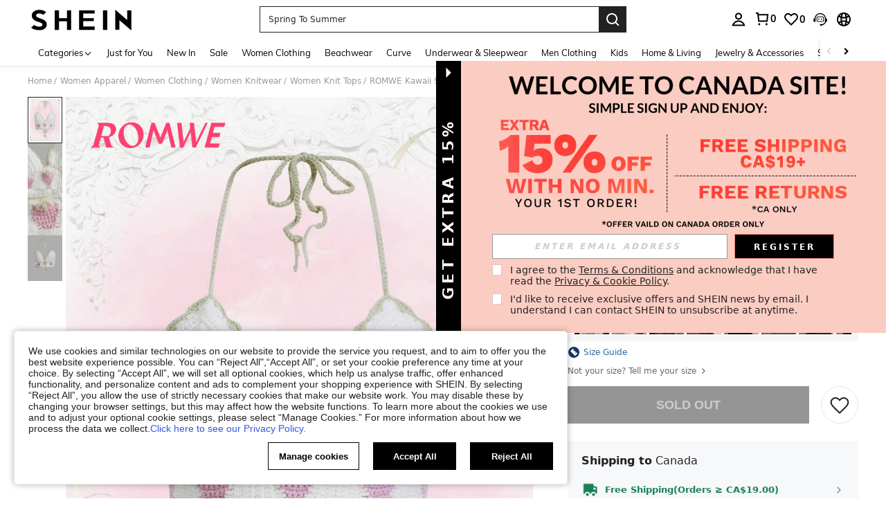

--- FILE ---
content_type: text/javascript; charset=utf-8
request_url: https://ca.shein.com/devices/v3/profile/web?callback=smCB_1769440003928&organization=FPNyuLhAtVnAeldjikus&smdata=W7N7Uu94bq%2BVmrg%2BpkkKvFZgZI6vVFKHgxggy7usuo24%2FFNirfHV9VeTDJSbi1nNTp318SUI31mXaPoYgjqwDGohMxM5PUufsV9Q5JOs4i%2FptILmq%2FEbuvDQeSEcqqvwtMhYnWsWYdMPIAJgiui1SwLWG4Pf7%2FH%2BculbN6U8R90ilLvIxnoDasMj6A8jtfqCRFwnDTQ9O9slsjC17D62VAMGtCauieKjg8tTDrkiiXbnB%2BYmRaCz73D0eKeaGD11Pgs2dth9LEKEBccnHaHE2rNowUYdTRcnjqkMW55ip%2Bv9gQDj6y4WN5950%2FvsPUg3sC9fpKbJ%2F7MYqfEwBaZjTy%2FiEZgqqOwQXLYwC8lFwb3d8gQ2SRfaUVaEjasxNBMoMkxFARPWSjtMy8rkflBKBOGEHeEY%2F1S8zxMoteb%2B0L06wdW4j%2BI4z9bqtdiTotrNuJnxvy3yYaZnF5En0eENxk%2BzyTCNp9D5VZMEQzWcZrEBY5lV3Z3zGfiLtuSB8BCbyLoOTZ%2FLJjlFT13HbqaLOhANv3CKCSQtA6DdVBaPIjeuF5jlijrQ47BKBmiOmce9hvkL2zUwLe4Lov0BeNfDvFDt%2B83YctAEUTXdD7SPUzNBhz58TsGawF7vRFQkuBtMm7ZDkAyeLys32fjLof9m%2FsK65AWVmRUc%2Fe25ZGSBsYpfMTQHAOg2r%2B7Yx7ikm9jj%2FnK%2BRpcORGkEXU%2BZ%2B0IuNgBnokWu1eTdE%2BYNhaYePJYkz8mSWmJ06j5MJzIMyA60HlM3rpkrJR1D%2Bn%2BRiopkhHoronPrRfZTiI6ACn3zf3QhGHQtkPrW0qkAuLp7nIyWxayKWm6Fri6yJeunKsJ0jalqXAoBnf7QF08t6deNCva84z6q0a6VPGXeUjtLRxfDCmou9h4YvEQ%2BVaLdMnPMVU%2FgoZEeqs%2B2nXwLJWQesWlfy4wjQhNJ8EN6gbVTeSHnKiEobqlD8MFG6yTdvKL6qy96b1FjQRum7RsyCbBEgx%2BbYqOu%2F99959ERx6N8g5JtaclISk3ZNJey4HMxw27YDm8EJa38wXahWfDKjWDF3G5djyaFFHroszU53VNK99BmqGJkRJh%2F3hLWdH5f02mYbD56of2d3zEwmKXfi%2BErgu3LM7PTAi85p5LVmKvJwr6b6EPnyPClZ9z%2Fs%2FBexF9nW2g62L8h%2BAP63NQdEZCYU7IRGxREn117a%2BQi%2FFFk%2BeBUOOrRYvhGT839J3yujR1%2F2WZ6yVh%2BM9aIqe%2BEs%2FlUD9S4eYwRcZ%2Bh%2BfwpbxycVaFhy0PxMywDSSRcadcVYpvKfN4wWAgOUmEuqs0CIYn3ejMeAKmKz2qEPWtjxhMBS8WKAI61JxPbNQhpQjQUWPM5Mw48qVUFrObMspNCSf2NaIn8%3D1487577677129&os=web&version=2.0.0
body_size: -700
content:
window['smCB_1769440003928'] && smCB_1769440003928({"code":1100,"detail":{"len":"12","sign":"kqnHTg5SnnBnnV8ta/7z7A==","timestamp":"1487582755342"},"requestId":"84d614517b326f1c2f1ecbee6fb90653"})

--- FILE ---
content_type: text/javascript
request_url: https://metrics.fitanalytics.com/metrics/widget?garmentId=&event=load&value=false&iid=nn0bnt4zc9&platform=desktop&widget_version=&shop_country=CA&shop_language=en&experiments=&hostname=ca.shein.com&firedAt=1769440015&shortSid=&ps=0&ssrc=&_=1769440014828&callback=Zepto1769440010226
body_size: -156
content:
/**/ typeof Zepto1769440010226 === 'function' && Zepto1769440010226({"received":true});

--- FILE ---
content_type: application/javascript
request_url: https://sc.ltwebstatic.com/she_dist/assets/20674-a81a8395dac552e6.js
body_size: 20273
content:
(self.webpackChunkSHEIN_W=self.webpackChunkSHEIN_W||[]).push([[20674],{7889:(e,t,a)=>{"use strict";a.d(t,{A:()=>d});var o=a(274061),r=a(341341);var n=a(860060),i=a(412583);const l=e=>1===e.length?e[0]:e,s=(0,o.defineComponent)({name:"LazyHydrationWrapper",inheritAttrs:!1,suspensible:!1,props:{whenIdle:{default:!1,type:[Boolean,Number]},whenVisible:{default:!1,type:[Boolean,Object]},onInteraction:{default:!1,type:[Array,Boolean,String]},whenTriggered:{default:void 0,type:[Boolean,Object]}},emits:["hydrated"],setup(e,{slots:t,emit:a}){const s=(0,r.A)();if(!s.willPerformHydration)return()=>l(t.default());if(s.onHydrated((()=>a("hydrated"))),e.whenIdle&&function({willPerformHydration:e,hydrate:t,onCleanup:a},r=2e3){if(!e||void 0===t||void 0===a)return;if(!(0,o.getCurrentInstance)())throw new Error("useHydrateWhenIdle must be called from the setup or lifecycle hook methods.");if(!("requestIdleCallback"in window))return void t();const n=requestIdleCallback((()=>{t()}),{timeout:r});a((()=>{cancelIdleCallback(n)}))}(s,!0!==e.whenIdle?e.whenIdle:void 0),e.whenVisible&&(0,n.A)(s,!0!==e.whenVisible?e.whenVisible:void 0),e.onInteraction){let t;!0!==e.onInteraction&&(t=(0,o.computed)((()=>Array.isArray(e.onInteraction)?e.onInteraction:[e.onInteraction])).value),function({willPerformHydration:e,hydrate:t,onCleanup:a},r=["focus"]){if(!e||void 0===t||void 0===a)return;const n=(0,o.getCurrentInstance)();if(!n||n.isMounted)throw new Error("useHydrateOnInteraction must be called from the setup method.");const l=(0,o.unref)(r);(0,o.onMounted)((()=>{const e=(0,i.A)(n),o=e.length>1?e[0].parentElement||document:e[0],r={capture:!0,once:!1,passive:!0},s=a=>{a.stopPropagation();const r=a.composedPath&&a.composedPath()||a.path;if(r)e.forEach((e=>{r.includes(e)&&t()}));else{let r=a.target;for(;r;){if(e.includes(r))return void t();if(r===o)return;r=r.parentElement}}};l.forEach((e=>{o.addEventListener(e,s,r)})),a((()=>{l.forEach((e=>{o.removeEventListener(e,s,r)}))}))}))}(s,t)}return void 0!==e.whenTriggered&&function({willPerformHydration:e,hydrate:t,onCleanup:a},r){if(!e||void 0===t||void 0===a)return;if(!(0,o.getCurrentInstance)())throw new Error("useHydrateWhenTriggered must be called from the setup or lifecycle hook methods.");a((0,o.watch)((0,o.isRef)(r)?r:()=>r,(e=>{e&&t()}),{immediate:!0}))}(s,(0,o.toRef)(e,"whenTriggered")),()=>l(t.default())}}),d=(0,o.markRaw)(s)},43814:(e,t,a)=>{"use strict";a.d(t,{A:()=>n});var o=a(644503),r=a(274061);const n={name:"sui_icon_more_right_12px_1",props:{customStyle:{type:Object,default:()=>{}},size:{type:String,default:"16px"},width:{type:String,default:""},height:{type:String,default:""},color:{type:String,default:"currentColor"},isRotate:{type:Boolean,default:!1}},computed:{getStyle(){const{customStyle:e,isRotate:t}=this;let a=(0,o.A)({verticalAlign:"middle",display:"inline-block",lineHeight:0},e);return t&&(a=Object.assign(a,{transform:"rotateY(180deg)"})),a}},methods:{handleClick(){this.$emit("click")}}},i=["fill"];n.render=function(e,t,a,o,n,l){return(0,r.openBlock)(),(0,r.createElementBlock)("span",{style:(0,r.normalizeStyle)(l.getStyle)},[((0,r.openBlock)(),(0,r.createElementBlock)("svg",{style:(0,r.normalizeStyle)({width:a.width||a.size,height:a.height||a.size}),width:"12",height:"12",viewBox:"0 0 12 12",fill:"none",xmlns:"http://www.w3.org/2000/svg"},[(0,r.createElementVNode)("path",{"fill-rule":"evenodd","clip-rule":"evenodd",d:"M4.85359 2.11084L8.74268 5.99993L4.85359 9.88901L4.14648 9.18191L7.32804 5.99993L4.14648 2.81795L4.85359 2.11084Z",fill:a.color},null,8,i)],4))],4)}},89761:(e,t,a)=>{"use strict";a.d(t,{G:()=>r,T:()=>o});const o=e=>"function"==typeof e,r=e=>null!==e&&"object"==typeof e},251677:(e,t,a)=>{"use strict";a.d(t,{A:()=>n});var o=a(644503),r=a(274061);const n={name:"sui_icon_add_16px",props:{customStyle:{type:Object,default:()=>{}},size:{type:String,default:"16px"},width:{type:String,default:""},height:{type:String,default:""},color:{type:String,default:"currentColor"},isRotate:{type:Boolean,default:!1}},computed:{getStyle(){const{customStyle:e,isRotate:t}=this;let a=(0,o.A)({verticalAlign:"middle",display:"inline-block",lineHeight:0},e);return t&&(a=Object.assign(a,{transform:"rotateY(180deg)"})),a}},methods:{handleClick(){this.$emit("click")}}},i=["fill"];n.render=function(e,t,a,o,n,l){return(0,r.openBlock)(),(0,r.createElementBlock)("span",{style:(0,r.normalizeStyle)(l.getStyle)},[((0,r.openBlock)(),(0,r.createElementBlock)("svg",{style:(0,r.normalizeStyle)({width:a.width||a.size,height:a.height||a.size}),width:"16",height:"16",viewBox:"0 0 16 16",fill:"none",xmlns:"http://www.w3.org/2000/svg"},[(0,r.createElementVNode)("path",{"fill-rule":"evenodd","clip-rule":"evenodd",d:"M7 12H9V9H12V7H9V4H7V7H4V9H7V12Z",fill:a.color},null,8,i)],4))],4)}},341341:(e,t,a)=>{"use strict";a.d(t,{A:()=>l});var o=a(274061);var r=a(89761);function n(e,t){(0,o.isVNode)(e)&&(t(e),null!==e.children&&(Array.isArray(e.children)?e.children.forEach((e=>n(e,t))):(0,r.G)(e.children)&&Object.keys(e.children).forEach((a=>{if(!(0,r.T)(e.children[a]))return;const o=e.children[a]();Array.isArray(o)?o.forEach((e=>n(e,t))):n(o,t)}))))}function i({subTree:e},t){const a=[];n(e,(e=>{(function(e){var t,a;return(null==(t=e.type)?void 0:t.__asyncLoader)&&"AsyncComponentWrapper"===(null==(a=e.type)?void 0:a.name)})(e)&&a.push(e.type.__asyncLoader())})),a.length>0?Promise.all(a).then(t):t()}function l(){const e=(0,o.getCurrentInstance)();if(!e||e.isMounted)throw new Error("useLazyHydration must be called from the setup method.");const t=null!==e.vnode.el;if(e.vnode.type.__isLazilyHydrated=!0,!t)return{willPerformHydration:t,onHydrated:()=>{}};const{cleanup:a,onCleanup:r}=function(){let e=[];return{cleanup:()=>{e=e.filter((e=>(e(),!1)))},onCleanup:t=>{e.push(t)}}}(),{promise:n,resolvePromise:l,onResolvedPromise:s}=function(e){let t=()=>{};const a=new Promise((a=>{t=()=>{e(),a()}}));return{promise:a,resolvePromise:t,onResolvedPromise:e=>{a.then(e)}}}(a);return e.type.__asyncLoader=()=>n,function(e){if(!e||!e.subTree)return;const t=e.subTree.el,a=e.u;null===e.u&&(e.u=[]),e.u.push((()=>{null===e.subTree.el&&(e.subTree.el=t),e.u=a}))}(e.parent),(0,o.onBeforeMount)((()=>{e.asyncDep=new Promise((e=>{e(!0)}))})),s((()=>{!function(e){const t=e.effect.fn,a=e.render;e.render=(...o)=>{e.effect.fn=()=>a(...o);const r=e.effect.run();return e.effect.fn=t,e.render=a,r}}(e),e.asyncDep=null})),(0,o.onUnmounted)(a),{willPerformHydration:t,hydrate:l,onHydrated:t=>s((()=>{setTimeout((()=>i(e,t)),0)})),onCleanup:r}}},363414:(e,t,a)=>{"use strict";a.d(t,{A:()=>o});const o=(e,t)=>{const a=e.__vccOpts||e;for(const[e,o]of t)a[e]=o;return a}},370403:(e,t,a)=>{"use strict";a.d(t,{A:()=>m});var o=a(644503),r=a(965264),n=a(274061),i=a(363414);const l={name:"CropImageContainer",props:{imgSrc:{required:!0,type:String,default:""},containerBackground:{type:String,default:"#FFF"},transformImgProps:{type:Object,default:()=>({})},fixedRatio:{type:String,default:""},ignoreImgExt:{type:Boolean,default:!1},ignoreMask:{type:Boolean,default:!1},alt:{type:String,default:""}},emits:["clickImage","imgLoadSucc","imgLoadFail"],data:()=>({imgLoadingCompleted:!1,realImgRatio:1}),computed:{cropContainerStyle(){const e={backgroundColor:`${this.containerBackground}`},t={paddingBottom:`calc(${this.containerRatio.toFixed(2)} * 100%)`},a=(0,o.A)((0,o.A)({},t),e);return this.ignoreImgExt||this.isSqufixSrc||this.isSquareSrc?a:t},isSquareSrc(){return this.imgSrc.includes("_square")},isSqufixSrc(){return this.imgSrc.includes("_squfix")},containerRatio(){return"3-4"===this.fixedRatio?4/3:"4-5"===this.fixedRatio?5/4:"5-6"===this.fixedRatio?1.2:"13-16"===this.fixedRatio?16/13:"1-1"===this.fixedRatio||this.isSquareSrc?1:4/3},originImgSrc(){var e;return null==(e=this.imgSrc)?void 0:e.replace(/(_square)|(_squfix)/gi,"")},loadImg:()=>"[data-uri]",imgDataExpStr(){return(0,r.fZ)(this.imgDataExp)}},mounted(){this.$nextTick((()=>{this.handleImgLoad()}))},methods:{handleImgLoad(){var e,t;(null!==(e=null==(t=this.$refs.imgRef)?void 0:t.getAttribute("src"))&&void 0!==e?e:"")===this.loadImg||this.imgLoadingCompleted||(this.imgLoadingCompleted=!0)}}},s=["data-before-crop-src"],d=["src","data-src","data-exp","alt"],c={key:0,class:"bs-attr-crop-image-container__mask"};const m=(0,i.A)(l,[["render",function(e,t,a,o,r,i){return(0,n.openBlock)(),(0,n.createElementBlock)("div",{class:(0,n.normalizeClass)(["bs-attr-crop-image-container",{loading:!r.imgLoadingCompleted}]),"data-before-crop-src":a.imgSrc,style:(0,n.normalizeStyle)(i.cropContainerStyle)},[(0,n.createElementVNode)("img",{ref:"imgRef",class:"lazyload bs-attr-crop-image-container__img",src:i.loadImg,"data-src":i.originImgSrc,"data-design-width":0,"data-exp":i.imgDataExpStr,alt:a.alt,onLoad:t[0]||(t[0]=(...e)=>i.handleImgLoad&&i.handleImgLoad(...e))},null,40,d),a.ignoreMask?(0,n.createCommentVNode)("v-if",!0):((0,n.openBlock)(),(0,n.createElementBlock)("div",c)),(0,n.renderSlot)(e.$slots,"content")],14,s)}],["__file","/builds/PRitxt6n/0/npmjs/shein-aidc/busniness-lib/packages/bs/main-sales-attr/laptop/src/components/crop-Image-container.vue"]])},410479:(e,t,a)=>{var o=a(585778);o.__esModule&&(o=o.default),"string"==typeof o&&(o=[[e.id,o,""]]),o.locals&&(e.exports=o.locals);(0,a(474424).A)("7c5f6c5b",o,!0,{})},412583:(e,t,a)=>{"use strict";a.d(t,{A:()=>d});const o=1,r=8,n=e=>e&&e.nodeType===o,i=e=>e&&e.nodeType===r,l=e=>i(e)&&"["===(null==e?void 0:e.data),s=e=>i(e)&&"]"===(null==e?void 0:e.data);function d({vnode:e,subTree:t}){if(e&&e.el&&n(e.el))return[e.el];if(t&&t.el&&n(t.el))return[t.el];if(!e||null===e.el)return[];const a=[];if(t&&l(t.el)&&s(t.anchor)){let o=e.el.nextSibling;for(;o;){if(o&&n(o)&&a.push(o),o===t.anchor)return a;o=o.nextSibling}}return a}},413421:(e,t,a)=>{"use strict";a.d(t,{fw:()=>$,lH:()=>J,Ay:()=>$,Hb:()=>te});a(410479);var o=a(644503),r=a(274061);const n=(0,r.defineComponent)({__name:"main-sales-attr-header",props:{mainSaleAttrInit:{type:Object,default:()=>({})},language:{type:Object,default:()=>({})},fixedRatio:{type:String,default:"3-4"},colorListData:{type:Object,default:()=>({})},currentColor:{type:Object,default:()=>({})},colorTypeList:{type:Array,default:()=>[]},isCenterCrop:{type:Boolean,default:!1}},emits:["onChange","handleFindMyShadeClick"],setup(e,{expose:t,emit:o}){t();const n=e,i=o,l=(0,r.ref)(!1),s=(0,r.computed)((()=>n.mainSaleAttrInit.colorTitle+" "+n.mainSaleAttrInit.colorTitleDesc)),d=(0,r.ref)(!1);let c=!1,m=null;const A=(0,r.inject)("analysisInstance"),{triggerNotice:g}=A,p=(0,r.defineAsyncComponent)((()=>(m=a.e(9080).then(a.bind(a,409080)),m.then((()=>{c=!0})),m)));(0,r.onMounted)((()=>{n.mainSaleAttrInit.showLargeImage&&setTimeout((()=>{d.value=!0}),500)}));const C={props:n,emits:i,showLargeImgDrawer:l,completeColorTitle:s,isPreFetchDrawer:d,get isLoadedDrawer(){return c},set isLoadedDrawer(e){c=e},get asyncImportPromise(){return m},set asyncImportPromise(e){m=e},analysisInstance:A,triggerNotice:g,LargeImageColorDrawer:p,handleFindMyShadeClick:function(){g({id:"click_find_my_shade.comp_main-sales-attr",data:{}}),i("handleFindMyShadeClick",n.mainSaleAttrInit.findMyShadeParams)},handleLargeImageClick:function(){c?l.value=!0:m.then((()=>{l.value=!0})),g({id:"click_mainattr_icon.comp_main-sales-attr",data:{}})},handleSwitchColor:function(e,t,a){i("onChange",e,t,a)}};return Object.defineProperty(C,"__isScriptSetup",{enumerable:!1,value:!0}),C}});var i=a(363414);const l={class:"main-sales-attr__header j-expose__product-intro__color-title"},s=["aria-label"],d={class:"title"},c={class:"sub-title"},m={class:"main-sales-attr__header-link-box"};const A=(0,i.A)(n,[["render",function(e,t,a,o,n,i){const A=(0,r.resolveDirective)("expose");return(0,r.openBlock)(),(0,r.createElementBlock)("div",l,[(0,r.createElementVNode)("div",{class:"color-block",tabindex:"0","aria-label":o.completeColorTitle},[(0,r.createElementVNode)("span",d,(0,r.toDisplayString)(a.mainSaleAttrInit.colorTitle)+":",1),(0,r.createElementVNode)("span",c,(0,r.toDisplayString)(a.mainSaleAttrInit.colorTitleDesc),1)],8,s),(0,r.createElementVNode)("div",m,[a.mainSaleAttrInit.showFindMyShadeEntry?(0,r.withDirectives)(((0,r.openBlock)(),(0,r.createElementBlock)("span",{key:0,class:"color-link",onClick:o.handleFindMyShadeClick},[(0,r.createTextVNode)((0,r.toDisplayString)(a.language.findShadeText),1)])),[[A,{id:"expose_find_my_shade.comp_main-sales-attr"}]]):(0,r.createCommentVNode)("v-if",!0),a.mainSaleAttrInit.showLargeImage?((0,r.openBlock)(),(0,r.createElementBlock)("span",{key:1,class:"color-link",onClick:o.handleLargeImageClick},(0,r.toDisplayString)(a.language.largeImageText),1)):(0,r.createCommentVNode)("v-if",!0)]),a.mainSaleAttrInit.showLargeImage&&o.isPreFetchDrawer?((0,r.openBlock)(),(0,r.createBlock)(o.LargeImageColorDrawer,{key:0,visible:o.showLargeImgDrawer,"onUpdate:visible":t[0]||(t[0]=e=>o.showLargeImgDrawer=e),"color-list-data":a.colorListData,"fixed-ratio":a.fixedRatio,"is-center-crop":a.isCenterCrop,language:a.language,"color-title":o.completeColorTitle,"current-color":a.currentColor,"color-type-list":a.colorTypeList,onOnChange:o.handleSwitchColor},null,8,["visible","color-list-data","fixed-ratio","is-center-crop","language","color-title","current-color","color-type-list"])):(0,r.createCommentVNode)("v-if",!0)])}],["__scopeId","data-v-c5ba47de"],["__file","/builds/PRitxt6n/0/npmjs/shein-aidc/busniness-lib/packages/bs/main-sales-attr/laptop/src/components/main-sales-attr-header.vue"]]);var g=a(992483),p=a(247225),C=a(892929),u=a(370403),_=a(322273);const h={__name:"main-sales-attr-radio",props:{currentColorMode:{type:String,default:""},color:{type:Object,default:()=>({})},currentColor:{type:Object,default:()=>({})},fixedRatio:{type:String,default:"3-4"},isCenterCrop:{type:Boolean,default:!1}},setup(e,{expose:t}){t();const a=e,o=(0,r.computed)((()=>a.currentColorMode===J.BSColorCircleImage)),n=(0,r.computed)((()=>a.currentColorMode===J.BSColorDefaultText)),i=(0,r.computed)((()=>a.currentColorMode===J.BSColorSquareImage)),l={props:a,isCircleImage:o,isText:n,isSquareImage:i,computed:r.computed,MainSalesAttrRightTag:C.A,CropImageContainer:u.A,get transformImg(){return _.Y},get ColorMode(){return J}};return Object.defineProperty(l,"__isScriptSetup",{enumerable:!1,value:!0}),l}},b=["aria-checked"],f=["src","alt"],v={key:0,class:"radio-soldout fsp-element"};const x=(0,i.A)(h,[["render",function(e,t,a,o,n,i){var l,s;return(0,r.openBlock)(),(0,r.createElementBlock)("div",{class:(0,r.normalizeClass)({"radio-container":!0,"radio-container__circleImage":o.isCircleImage,"radio-container__text":o.isText,"radio-container__squareImage":o.isSquareImage,"radio-container__center-crop":a.isCenterCrop,active:+a.currentColor.goods_id===+a.color.goods_id}),tabindex:"0",role:"radio","aria-checked":+a.currentColor.goods_id===+a.color.goods_id},[(0,r.createElementVNode)("div",{class:(0,r.normalizeClass)(["radio-inner",{"fsp-element":o.isText}])},[o.isCircleImage?((0,r.openBlock)(),(0,r.createElementBlock)(r.Fragment,{key:0},[(0,r.createElementVNode)("img",{src:o.transformImg({img:a.color.goods_color_image}),alt:a.color.attr_value},null,8,f),"1"===(null==(l=a.color)?void 0:l.isSoldOutStatus)?((0,r.openBlock)(),(0,r.createElementBlock)("span",v)):(0,r.createCommentVNode)("v-if",!0)],64)):o.isText?((0,r.openBlock)(),(0,r.createElementBlock)(r.Fragment,{key:1},[(0,r.createTextVNode)((0,r.toDisplayString)(a.color.attr_value),1)],64)):o.isSquareImage?((0,r.openBlock)(),(0,r.createElementBlock)(r.Fragment,{key:2},[(0,r.createVNode)(o.CropImageContainer,{class:"fsp-element","img-src":o.transformImg({img:a.color.goods_image}),"ignore-img-ext":"","fixed-ratio":a.fixedRatio,alt:a.color.attr_value},null,8,["img-src","fixed-ratio","alt"]),"1"===(null==(s=a.color)?void 0:s.isSoldOutStatus)?((0,r.openBlock)(),(0,r.createElementBlock)(r.Fragment,{key:0},[(0,r.createCommentVNode)(" 售罄斜杠 "),t[0]||(t[0]=(0,r.createElementVNode)("svg",{class:"bsc-color__sold-out",viewBox:"0 0 100 100",preserveAspectRatio:"none"},[(0,r.createCommentVNode)(" 外层白边 (4px) "),(0,r.createElementVNode)("line",{x1:"100",y1:"0",x2:"0",y2:"100",stroke:"#fff",opacity:"0.9","stroke-width":"4","vector-effect":"non-scaling-stroke"}),(0,r.createCommentVNode)(" 内层灰色 (2px) "),(0,r.createElementVNode)("line",{x1:"100",y1:"0",x2:"0",y2:"100",stroke:"rgba(153, 153, 153)",opacity:"0.8","stroke-width":"2","vector-effect":"non-scaling-stroke"})],-1))],64)):(0,r.createCommentVNode)("v-if",!0)],64)):(0,r.createCommentVNode)("v-if",!0),a.color.tag?((0,r.openBlock)(),(0,r.createBlock)(o.MainSalesAttrRightTag,{key:3,"tag-info":a.color.tag||{}},null,8,["tag-info"])):(0,r.createCommentVNode)("v-if",!0)],2)],10,b)}],["__scopeId","data-v-13b71437"],["__file","/builds/PRitxt6n/0/npmjs/shein-aidc/busniness-lib/packages/bs/main-sales-attr/laptop/src/components/main-sales-attr-radio.vue"]]);var B=a(41497);const y={__name:"main-sales-attr-radio-list",props:{colorList:{type:Array,default:()=>[]},currentColorMode:{type:String,default:""},currentColor:{type:Object,default:()=>({})},fixedRatio:{type:String,default:"3-4"},showAttrImgPopover:{type:Boolean,default:!0},isCenterCrop:{type:Boolean,default:!1}},emits:["handleColorPopoverOpen","handleClickColor","mounted"],setup(e,{expose:t,emit:a}){t();const o=a,n=e;(0,r.onMounted)((()=>{o("mounted",!0)}));const i={emits:o,props:n,checkShowPopover:function(e){const{attrImg:t}=e||{};return n.showAttrImgPopover&&e.attr_value&&t.attr_image},handlePopoverOpened:function(e){o("handleColorPopoverOpen",e)},clickRadio:function(e,t){o("handleClickColor",e,!1,t)},onMounted:r.onMounted,get ClientOnly(){return p.Y},MainSalesAttrRadio:x,get transformImg(){return _.Y},get SPopover(){return B.X}};return Object.defineProperty(i,"__isScriptSetup",{enumerable:!1,value:!0}),i}},k={key:0,class:"main-sales-attr__popover-title"},w=["src"];const E=(0,i.A)(y,[["render",function(e,t,a,o,n,i){return(0,r.openBlock)(!0),(0,r.createElementBlock)(r.Fragment,null,(0,r.renderList)(a.colorList,((e,t)=>((0,r.openBlock)(),(0,r.createElementBlock)(r.Fragment,{key:e.goods_id},[o.checkShowPopover(e)?((0,r.openBlock)(),(0,r.createBlock)(o.SPopover,{key:0,trigger:"hover",placemen:"top-start","immediately-render":!1,"empty-un-show":!0,"delay-render":300,"goods-id":e.goods_id,"prop-style":{maxWidth:"unset"},onOpened:t=>o.handlePopoverOpened(e)},{reference:(0,r.withCtx)((()=>[(0,r.createVNode)(o.MainSalesAttrRadio,{"current-color-mode":a.currentColorMode,color:e,"current-color":a.currentColor,"fixed-ratio":a.fixedRatio,"is-center-crop":a.isCenterCrop,onClick:a=>o.clickRadio(e,t)},null,8,["current-color-mode","color","current-color","fixed-ratio","is-center-crop","onClick"])])),default:(0,r.withCtx)((()=>[(0,r.createVNode)(o.ClientOnly,null,{default:(0,r.withCtx)((()=>[(0,r.createElementVNode)("div",null,[e.attr_value?((0,r.openBlock)(),(0,r.createElementBlock)("div",k,(0,r.toDisplayString)(e.attr_value),1)):(0,r.createCommentVNode)("v-if",!0),(0,r.createElementVNode)("img",{src:o.transformImg({img:e.attrImg.attr_image}),class:"main-sales-attr__popover-img"},null,8,w)])])),_:2},1024)])),_:2},1032,["goods-id","onOpened"])):((0,r.openBlock)(),(0,r.createBlock)(o.MainSalesAttrRadio,{key:1,"current-color-mode":a.currentColorMode,color:e,"current-color":a.currentColor,"fixed-ratio":a.fixedRatio,"is-center-crop":a.isCenterCrop,onClick:a=>o.clickRadio(e,t)},null,8,["current-color-mode","color","current-color","fixed-ratio","is-center-crop","onClick"]))],64)))),128)}],["__scopeId","data-v-be66accd"],["__file","/builds/PRitxt6n/0/npmjs/shein-aidc/busniness-lib/packages/bs/main-sales-attr/laptop/src/components/main-sales-attr-radio-list.vue"]]);var S=a(7889);const I={BSColorCircleImage:27,BSColorDefaultText:12,BSColorSquareImage:18},F={BSColorCircleImage:36,BSColorSquareImage:24},M={BSColorCircleImage:"184px",BSColorDefaultText:"128px",BSColorSquareImage:"260px"},D={BSColorCircleImage:"122.5px",BSColorDefaultText:"122.5px",BSColorSquareImage:"192.5px"},L={BSColorCircleImage:14,BSColorDefaultText:I.BSColorDefaultText,BSColorSquareImage:10},q=({props:e,shouldShowFoldMode:t,showMoreColor:a})=>{const o=(0,r.computed)((()=>"BSColorDefaultText"===e.currentColorMode));return{firstScreenColorList:(0,r.computed)((()=>{const{colorListData:r,currentColorMode:n,needDelayHydration:i}=e;return i?r.slice(0,L[n]):!t.value||a.value||o.value?r:r.slice(0,F[n])})),delayHydrationColorList:(0,r.computed)((()=>{const{colorListData:r,currentColorMode:n,needDelayHydration:i}=e;return i?!t.value||a.value||o.value?r.slice(L[n]):r.slice(L[n],F[n]):[]}))}},T=({props:e})=>{const t=(0,r.ref)(!1),a=(0,r.computed)((()=>!!e.showColorFoldMode&&e.colorListData.length>I[e.currentColorMode])),o=(0,r.computed)((()=>!a.value||t.value?{}:"1-1"===e.fixedRatio&&e.currentColorMode===J.BSColorSquareImage?{height:"220px"}:{height:M[e.currentColorMode]}));return{showMoreColor:t,shouldShowFoldMode:a,colorContainerStyle:o,handleShowMoreClick:function(){t.value=!t.value}}},z=({props:e,colorContentWrapper:t})=>{const a=(0,r.computed)((()=>e.showColorScrollMode&&!e.showColorFoldMode)),o=(0,r.computed)((()=>a.value?"1-1"===e.fixedRatio&&e.currentColorMode===J.BSColorSquareImage?{maxHeight:"160px",overflow:"scroll",scrollbarWidth:"none"}:{maxHeight:D[e.currentColorMode],overflow:"scroll",scrollbarWidth:"none"}:{}));return{shouldShowScrollMode:a,colorStyleInScrollMode:o,setActiveColorInView:()=>{(0,r.nextTick)((()=>{var e;if(!a.value)return;const o=t.value.querySelector(".radio-container.active");o&&(null==(e=t.value)?void 0:e.parentNode)&&(t.value.parentNode.scrollTop=o.offsetTop-32)}))}}},H=({shouldShowScrollMode:e,shouldShowFoldMode:t,showMoreColor:a,colorWrapper:o,colorContentWrapper:n})=>{const i=(0,r.ref)(!1);return{showMoreColorMask:(0,r.computed)((()=>e.value?i.value:t.value&&!a.value)),addMaskListenerInScrollMode:function(){function e(){var e,t;const a=null==(e=o.value)?void 0:e.offsetHeight,r=null==(t=n.value)?void 0:t.offsetHeight;i.value=a<r}e(),window.addEventListener("resize",e),(0,r.onUnmounted)((()=>window.removeEventListener("resize",e)))}}};var O=a(111588);const N={__name:"main-sales-attr-color",props:{currentColorMode:{type:String,default:""},colorListData:{type:Array,default:()=>[]},language:{type:Object,default:()=>({})},currentColor:{type:Object,default:()=>({})},fixedRatio:{type:String,default:"3-4"},showColorFoldMode:{type:Boolean,default:!1},showColorScrollMode:{type:Boolean,default:!1},showAttrImgPopover:{type:Boolean,default:!0},needDelayHydration:{type:Boolean,default:!1},isCenterCrop:{type:Boolean,default:!1}},emits:["onChange","handleColorPopoverOpen","hydrated"],setup(e,{expose:t,emit:a}){t();const o=e,n=a,i=(0,r.ref)(),l=(0,r.ref)(),{showMoreColor:s,shouldShowFoldMode:d,colorContainerStyle:c,handleShowMoreClick:m}=T({props:o}),{shouldShowScrollMode:A,colorStyleInScrollMode:p,setActiveColorInView:C}=z({props:o,colorContentWrapper:l}),{firstScreenColorList:u,delayHydrationColorList:_}=q({props:o,shouldShowFoldMode:d,showMoreColor:s}),{showMoreColorMask:h,addMaskListenerInScrollMode:b}=H({shouldShowScrollMode:A,shouldShowFoldMode:d,showMoreColor:s,colorWrapper:i,colorContentWrapper:l}),f=(0,r.ref)(!1);(0,r.onMounted)((()=>{var e;(null==(e=_.value)?void 0:e.length)||(n("hydrated",!1),b(),C())})),(0,r.watch)((()=>o.currentColor),(()=>{C()}));const v={props:o,emits:n,colorWrapper:i,colorContentWrapper:l,showMoreColor:s,shouldShowFoldMode:d,colorContainerStyle:c,handleShowMoreClick:m,shouldShowScrollMode:A,colorStyleInScrollMode:p,setActiveColorInView:C,firstScreenColorList:u,delayHydrationColorList:_,showMoreColorMask:h,addMaskListenerInScrollMode:b,triggerHydration:f,handleFirstScreenRadioListMounted:function(){setTimeout((()=>{f.value=!0}),0)},handleClickColor:function(e,t,a){n("onChange",e,t,a)},handleColorPopoverOpen:function(e){n("handleColorPopoverOpen",e)},onHydrated:function(){n("hydrated",!0),b(),C()},ref:r.ref,onMounted:r.onMounted,watch:r.watch,get Icon(){return g.A},MainSalesAttrRadioList:E,get LazyHydrationWrapper(){return S.A},get useColorList(){return q},get useColorScrollMode(){return z},get useColorFoldMode(){return T},get useColorMask(){return H}};return Object.defineProperty(v,"__isScriptSetup",{enumerable:!1,value:!0}),v}},V={ref:"colorWrapper",class:"main-sales-attr__color"},P=["aria-label"];const W=(0,i.A)(N,[["render",function(e,t,a,o,n,i){var l,s;return(0,r.openBlock)(),(0,r.createElementBlock)("div",V,[(0,r.createElementVNode)("div",{style:(0,r.normalizeStyle)(o.colorStyleInScrollMode)},[(0,r.createElementVNode)("div",{ref:"colorContentWrapper",class:"main-sales-attr__color-container",style:(0,r.normalizeStyle)(o.colorContainerStyle)},[(null==(l=o.firstScreenColorList)?void 0:l.length)?((0,r.openBlock)(),(0,r.createBlock)(o.MainSalesAttrRadioList,{key:0,"color-list":o.firstScreenColorList,"current-color-mode":a.currentColorMode,"current-color":a.currentColor,"fixed-ratio":a.fixedRatio,"is-center-crop":a.isCenterCrop,"show-attr-img-popover":a.showAttrImgPopover,onHandleColorPopoverOpen:o.handleColorPopoverOpen,onHandleClickColor:o.handleClickColor,onMounted:o.handleFirstScreenRadioListMounted},null,8,["color-list","current-color-mode","current-color","fixed-ratio","is-center-crop","show-attr-img-popover"])):(0,r.createCommentVNode)("v-if",!0),(null==(s=o.delayHydrationColorList)?void 0:s.length)?((0,r.openBlock)(),(0,r.createBlock)(o.LazyHydrationWrapper,{key:1,"when-triggered":o.triggerHydration,onHydrated:o.onHydrated},{default:(0,r.withCtx)((()=>[(0,r.createVNode)(o.MainSalesAttrRadioList,{"color-list":o.delayHydrationColorList,"current-color-mode":a.currentColorMode,"current-color":a.currentColor,"fixed-ratio":a.fixedRatio,"is-center-crop":a.isCenterCrop,"show-attr-img-popover":a.showAttrImgPopover,onHandleColorPopoverOpen:o.handleColorPopoverOpen,onHandleClickColor:o.handleClickColor},null,8,["color-list","current-color-mode","current-color","fixed-ratio","is-center-crop","show-attr-img-popover"])])),_:1},8,["when-triggered"])):(0,r.createCommentVNode)("v-if",!0),(0,r.renderSlot)(e.$slots,"default",{},void 0,!0)],4)],4),o.showMoreColorMask?((0,r.openBlock)(),(0,r.createElementBlock)("div",{key:0,class:(0,r.normalizeClass)(["main-sales-attr__mask",{"main-sales-attr__mask-fold":o.shouldShowFoldMode}])},null,2)):(0,r.createCommentVNode)("v-if",!0),o.shouldShowFoldMode?((0,r.openBlock)(),(0,r.createElementBlock)("div",{key:1,class:"main-sales-attr__color-more","aria-label":a.language[o.showMoreColor?"lessColorText":"moreColorText"],tabindex:"0",onClick:t[0]||(t[0]=(...e)=>o.handleShowMoreClick&&o.handleShowMoreClick(...e))},[(0,r.createElementVNode)("span",null,[(0,r.createTextVNode)((0,r.toDisplayString)(a.language[o.showMoreColor?"lessColorText":"moreColorText"])+" ",1),o.showMoreColor?((0,r.openBlock)(),(0,r.createBlock)(o.Icon,{key:0,name:"sui_icon_more_up_18px",size:"16px"})):((0,r.openBlock)(),(0,r.createBlock)(o.Icon,{key:1,name:"sui_icon_more_down_18px",size:"16px"}))])],8,P)):(0,r.createCommentVNode)("v-if",!0)],512)}],["__scopeId","data-v-9538b2c4"],["__file","/builds/PRitxt6n/0/npmjs/shein-aidc/busniness-lib/packages/bs/main-sales-attr/laptop/src/components/main-sales-attr-color.vue"]]),j=(0,r.defineComponent)({__name:"main-sales-attr-desc",props:{goodsDesc:{type:String,default:""},language:{type:Object,default:()=>({})}},setup(e,{expose:t}){t();const a=(0,r.inject)("analysisInstance"),{triggerNotice:o}=a,n=e,i=(0,r.ref)(!1),l=(0,r.ref)(!0),s=(0,r.ref)(null);let d=0,c=0;function m(){if(!s.value)return;const e=s.value.clientHeight;if(e<1&&d<30)return d+=1,void(c=setTimeout((()=>{m()}),100));i.value=e>50,d=0}function A(){n.goodsDesc&&(0,r.nextTick)((()=>{o({id:"expose_mainattr_description.comp_main-sales-attr",data:{fold_tp:i.value?"fold":"0"}})}))}(0,r.watch)((()=>n.goodsDesc),(()=>{i.value=!1,(0,r.nextTick)((()=>{clearTimeout(c),m()}))})),(0,r.onMounted)((()=>{(0,r.nextTick)((()=>{m(),A()}))})),(0,r.onUnmounted)((()=>clearTimeout(c)));const g={analysisInstance:a,triggerNotice:o,maxRetry:30,props:n,showFold:i,foldState:l,context:s,get retryCount(){return d},set retryCount(e){d=e},get retryTimer(){return c},set retryTimer(e){c=e},refreshFold:m,onUnfold:function(){l.value=!1,o({id:"click_mainattr_description.comp_main-sales-attr",data:{fold_tp:"unfold"}})},onFold:function(){l.value=!0,o({id:"click_mainattr_description.comp_main-sales-attr",data:{fold_tp:"fold"}})},postAnalysis:A};return Object.defineProperty(g,"__isScriptSetup",{enumerable:!1,value:!0}),g}}),R={class:"main-sales-attr__desc-box"},U=["innerHTML"],Y={class:"btn-text"},G={key:0,class:"fold-btn-box"};const Z=(0,i.A)(j,[["render",function(e,t,a,o,n,i){return(0,r.openBlock)(),(0,r.createElementBlock)("div",R,[(0,r.createElementVNode)("p",{ref:"context",class:(0,r.normalizeClass)(["context-box",{fold:o.showFold&&o.foldState}])},[(0,r.createElementVNode)("span",{class:"context",innerHTML:a.goodsDesc},null,8,U),o.showFold?(0,r.withDirectives)(((0,r.openBlock)(),(0,r.createElementBlock)("span",{key:0,class:"unfold-btn",onClick:o.onUnfold},[t[0]||(t[0]=(0,r.createTextVNode)(" ... ")),(0,r.createElementVNode)("span",Y,(0,r.toDisplayString)(a.language.moreText),1)],512)),[[r.vShow,o.foldState]]):(0,r.createCommentVNode)("v-if",!0)],2),o.showFold?(0,r.withDirectives)(((0,r.openBlock)(),(0,r.createElementBlock)("p",G,[(0,r.createElementVNode)("span",{class:"fold-btn",onClick:o.onFold},(0,r.toDisplayString)(a.language.lessText),1)],512)),[[r.vShow,!o.foldState]]):(0,r.createCommentVNode)("v-if",!0)])}],["__scopeId","data-v-b0383128"],["__file","/builds/PRitxt6n/0/npmjs/shein-aidc/busniness-lib/packages/bs/main-sales-attr/laptop/src/components/main-sales-attr-desc.vue"]]),K={"click_goods_detail_select_mainattr.comp_main-sales-attr":({extraData:e})=>(0,o.A)({},e),"expose_goods_detail_select_mainattr.comp_main-sales-attr":({extraData:e})=>(0,o.A)({},e),"click_find_my_shade.comp_main-sales-attr":({extraData:e})=>(0,o.A)({},e),"expose_find_my_shade.comp_main-sales-attr":({extraData:e})=>(0,o.A)({},e),"expose_mainattr_description.comp_main-sales-attr":({extraData:e})=>(0,o.A)({},e),"click_mainattr_description.comp_main-sales-attr":({extraData:e})=>(0,o.A)({},e),"expose_main_attpic.comp_main-sales-attr":({extraData:e})=>(0,o.A)({},e),"click_main_attpic.comp_main-sales-attr":({extraData:e})=>(0,o.A)({},e),"click_mainattr_switch_image.comp_main-sales-attr":({extraData:e})=>(0,o.A)({},e),"click_goods_detail_select_mainattr_cofirm.comp_main-sales-attr":({extraData:e})=>(0,o.A)({},e),"click_mainattr_icon.comp_main-sales-attr":({extraData:e})=>(0,o.A)({},e)};var Q=a(952518);const X=(0,r.defineComponent)({__name:"main-sales-attr",props:{config:{type:Object,required:!0},dataSource:{type:Object,required:!0},language:{type:Object,required:!0},analysisSource:{type:Object,required:!1}},emits:["onMainAttrChange","handleFindMyShadeClick","hydrated","mounted"],setup(e,{expose:t,emit:a}){const n=e,i=(l=null==n?void 0:n.analysisSource,(0,Q.q)(K,l));var l;(0,r.provide)("analysisInstance",i);const{triggerNotice:s}=i;let d=!1;const c=a,m=(0,r.computed)((()=>{var e;return(({defaultColorList:e=[]})=>{const t=e,{cssRight:a,siteUID:o}=(0,O._t)().$envs,r=!!~o.indexOf("us");return t.map((e=>{"1"===(null==e?void 0:e.isNew)?e.tag={goodsId:null==e?void 0:e.goods_id,type:"image",funType:"new",class:"normal-long-icon",value:a?"//img.ltwebstatic.com/images3_ccc/2024/10/12/ce/172872572048577deeff9a92057f5cad73c2c8453d.png":"//img.ltwebstatic.com/images3_ccc/2024/10/11/2f/1728633698932d4a13e231fa6bbb1f93105c2f7f20.png"}:"1"===(null==e?void 0:e.lowPrice)?e.tag={goodsId:null==e?void 0:e.goods_id,type:"image",funType:"lowPrice",class:"normal-icon",value:a?"https://img.ltwebstatic.com/images3_ccc/2024/10/21/36/1729497635a16579940238c214568103df4529d7f4.png":"https://img.ltwebstatic.com/images3_ccc/2024/10/21/3a/1729497443040b42f4423d3b4a51c6daab089ec29c.png"}:"1"===(null==e?void 0:e.hot_color)?e.tag={goodsId:null==e?void 0:e.goods_id,type:"image",funType:"hot",class:"normal-long-icon",value:a?"//img.ltwebstatic.com/images3_ccc/2024/10/11/e2/172863351076c1f35077b0f7a34220ee1572de0f95.png":"//img.ltwebstatic.com/images3_ccc/2024/10/11/e2/17286335102d816c381b69a07d03dab7b0da595bbc.png"}:"1"===(null==e?void 0:e.isShowThickening)&&(e.tag={goodsId:null==e?void 0:e.goods_id,type:"image",funType:"thickening",class:"thickening-icon",value:r?"https://img.ltwebstatic.com/images3_ccc/2024/11/19/d6/1731997265e6c25e5178662f398d6924cc3049626e.png":a?"https://img.ltwebstatic.com/images3_ccc/2024/11/19/72/1731997226616729895ee93544eef5b381234b4128.png":"https://img.ltwebstatic.com/images3_ccc/2024/11/19/85/1731997244b9a1e7415ad9ee473676473e3dd327b8.png"})})),t})({defaultColorList:(null==(e=n.dataSource)?void 0:e.colorList)||[]})||[]})),g=(0,r.computed)((()=>m.value.map((e=>{var t;return{color:e.goods_id,icon_type:(null==(t=null==e?void 0:e.tag)?void 0:t.funType)||"",is_sold_out:(null==e?void 0:e.isSoldOutStatus)||"0"}})))),p=(0,r.computed)((()=>{var e,t;return null==(t=null==(e=n.dataSource)?void 0:e.mainSaleAttrInit)?void 0:t.mainSaleAttrDesc})),C=(0,r.computed)((()=>{var e;return null==(e=n.dataSource.currentColor)?void 0:e.goods_id})),u=(0,r.computed)((()=>n.config.analysis));function _(e,t,a){var r,i,l,d,c;const{loadConf:m}=n.dataSource,A=(null==m?void 0:m.showPromotionTagInfo)?{promotion_type:(null==(i=null==(r=null==m?void 0:m.promotionTagInfos)?void 0:r[e.goods_id])?void 0:i.typeId)||"-",source:null==m?void 0:m.source}:{},p=(null==(d=(l=g.value).filter)?void 0:d.call(l,(t=>t.color===e.goods_id)))||[];s({id:"click_goods_detail_select_mainattr.comp_main-sales-attr",data:(0,o.A)({color_list:p,color:e.goods_id,condition:"1"===e.isSoldOutStatus?1:0,location:t?"popup":(null==(c=u.value)?void 0:c.location)||"page",image_tp:t?"large":"small",position:a+1},A)})}function h(){var e;const{loadConf:t,mainSaleAttrInit:a}=n.dataSource,r=(0,o.A)({},(null==t?void 0:t.showPromotionTagInfo)?{promotion_type:(null==t?void 0:t.promotionTypeId)||"-",source:null==t?void 0:t.source}:{});s({id:"expose_goods_detail_select_mainattr.comp_main-sales-attr",data:(0,o.A)({if_have_switch_image_entry:(null==a?void 0:a.showLargeImage)?1:0,color_list:g.value,location:(null==(e=u.value)?void 0:e.location)||"page",image_tp:"small"},r)})}(0,r.onMounted)((()=>{d&&c("hydrated"),c("mounted")})),t({triggerMainExposeAnalysis:h});const b={props:n,analysisInstance:i,triggerNotice:s,get isNormalRender(){return d},set isNormalRender(e){d=e},emits:c,colorListData:m,colorTypeList:g,mainSaleAttrDesc:p,currentGoodsId:C,analysisConfig:u,handleMainSalesAttrChange:function(e,t,a){var o,r;(null==(r=null==(o=n.dataSource)?void 0:o.currentColor)?void 0:r.goods_id)!==e.goods_id&&(c("onMainAttrChange",e),setTimeout((()=>_(e,t,a)),500))},reportClickColorSa:_,handleColorPopoverOpen:function(){var e;s({id:"expose_main_attpic.comp_main-sales-attr",data:{goods_id:C.value,location:(null==(e=u.value)?void 0:e.location)||"page",main_attr:1}})},triggerMainExposeAnalysis:h,handleFindMyShadeClick:function(e){c("handleFindMyShadeClick",e)},onHydrated:function(e){e?c("hydrated"):d=!0},MainSalesAttrHeader:A,MainSalesAttrColor:W,MainSalesAttrDesc:Z};return Object.defineProperty(b,"__isScriptSetup",{enumerable:!1,value:!0}),b}});const $=(0,i.A)(X,[["render",function(e,t,a,o,n,i){var l,s;return(0,r.openBlock)(),(0,r.createElementBlock)("div",{class:(0,r.normalizeClass)({"main-sales-attr__fold":null==(l=a.config)?void 0:l.showColorFoldMode})},[(0,r.createVNode)(o.MainSalesAttrHeader,{"main-sale-attr-init":a.dataSource.mainSaleAttrInit,language:a.language,"fixed-ratio":a.config.fixedRatio,"is-center-crop":a.config.isCenterCrop,"color-list-data":o.colorListData,"color-type-list":o.colorTypeList,"current-color":a.dataSource.currentColor,onOnChange:o.handleMainSalesAttrChange,onHandleFindMyShadeClick:o.handleFindMyShadeClick},null,8,["main-sale-attr-init","language","fixed-ratio","is-center-crop","color-list-data","color-type-list","current-color"]),(null==(s=o.colorListData)?void 0:s.length)?((0,r.openBlock)(),(0,r.createBlock)(o.MainSalesAttrColor,{key:0,"color-list-data":o.colorListData,"current-color":a.dataSource.currentColor,language:a.language,"current-color-mode":a.config.currentColorMode,"fixed-ratio":a.config.fixedRatio,"show-color-fold-mode":a.config.showColorFoldMode,"show-attr-img-popover":a.config.showAttrImgPopover,"need-delay-hydration":a.config.needDelayHydration,"show-color-scroll-mode":a.config.showColorScrollMode,"is-center-crop":a.config.isCenterCrop,onOnChange:o.handleMainSalesAttrChange,onHandleColorPopoverOpen:o.handleColorPopoverOpen,onHydrated:o.onHydrated},{default:(0,r.withCtx)((()=>[(0,r.renderSlot)(e.$slots,"color-inner",{},void 0,!0)])),_:3},8,["color-list-data","current-color","language","current-color-mode","fixed-ratio","show-color-fold-mode","show-attr-img-popover","need-delay-hydration","show-color-scroll-mode","is-center-crop"])):(0,r.createCommentVNode)("v-if",!0),o.mainSaleAttrDesc?((0,r.openBlock)(),(0,r.createBlock)(o.MainSalesAttrDesc,{key:1,"goods-desc":o.mainSaleAttrDesc,language:a.language},null,8,["goods-desc","language"])):(0,r.createCommentVNode)("v-if",!0)],2)}],["__scopeId","data-v-f1b4ff84"],["__file","/builds/PRitxt6n/0/npmjs/shein-aidc/busniness-lib/packages/bs/main-sales-attr/laptop/src/main-sales-attr.vue"]]);var J=(e=>(e.BSColorDefaultText="BSColorDefaultText",e.BSColorCircleImage="BSColorCircleImage",e.BSColorSquareImage="BSColorSquareImage",e.BSColorBigSquareImage="BSColorBigSquareImage",e))(J||{});function ee(e="",t="1",a=""){if(!e||!/.(jpg|png|jpeg|webp)$/.test(e))return e;let o=!1;"undefined"!=typeof window&&(o=void 0!==window.devicePixelRatio&&window.devicePixelRatio>1);const r=e.includes("_wk_sheglam")?"_wk_sheglam":"";let n;"quickView"==a?(n=o?"_thumbnail_810x":"_thumbnail_405x","mini"===t&&(n="")):(n=o?"_thumbnail_900x":"_thumbnail_600x","2"==t&&(n=o?"_thumbnail_810x":"_thumbnail_405x552"),"3"==t&&(n="_thumbnail_220x293"),"4"==t&&(n=""),"Hi-Q1"==t&&(n="_thumbnail_900x"),"reuse"==t&&(n="_thumbnail_336x"));const i=e.includes("//img.ltwebstatic.com/images2_pi/")||(0,_.Y)({img:e}).includes("//img.shein.com/")?o?"1199":"799":"";e.includes("_thumbnail_")&&(e=e.replace(/_thumbnail_.*\./,"."));const l=e.lastIndexOf(".");if(-1!==l&&(n||r)){const t=n?n+i:"";return e.slice(0,l)+(t+r)+e.slice(l)}return e}const te=(e,t)=>{const{featureConfig:a}=e||{},{saleAttr:n,language:i,productInfo:l,staticSaleAttr:s,fsAbt:d}=t,c=(0,r.computed)((()=>{var e;return(null==(e=null==s?void 0:s.value)?void 0:e.mainSaleAttribute)||{}})),m=(0,r.computed)((()=>{var e,t;return(null==(t=null==(e=c.value)?void 0:e.info)?void 0:t.filter((e=>"1"!=e.isSoldOutStatus||"1"==e.isSoldOutStatusByCcc)))||[]})),A=(0,r.computed)((()=>{var e,t;const{goodssaleattribute:a}=d.value||{},o=null==(e=null==a?void 0:a.param)?void 0:e.attrnewicon,{info:r=[]}=c.value||{};return"A"===o?!(null==(t=null==r?void 0:r.every)?void 0:t.call(r,(e=>"1"==e.isNew))):"B"===o})),g=(0,r.computed)((()=>{var e,t;const a=null==(t=null==(e=null==n?void 0:n.value)?void 0:e.moreSkcPriceInfos)?void 0:t.reduce(((e,t)=>{const{goodsId:a,lowerPriceFlag:o}=t||{};return a&&(e[a]=!!+o),e}),{}),r={lowPrice:e=>(null==a?void 0:a[e.goods_id])?"1":"0",isShowThickening:e=>{var t,a,o;return"on"===(null==(o=null==(a=null==(t=null==d?void 0:d.value)?void 0:t.goodssaleattribute)?void 0:a.param)?void 0:o.attr_thickening_icon)?e.isShowThickening:"0"},isNew:e=>"1"===e.isNew&&A.value?"1":"0"};return null==m?void 0:m.value.map((e=>{var t,a;return(0,o.A)((0,o.A)({},e),{},{goods_color_image:(0,_.Y)({img:null==(t=null==e?void 0:e.goods_color_image)?void 0:t.replace(/\b.(jpg|jpeg|png|gif)\b/,".webp")}),goods_image:(0,_.Y)({img:null==(a=ee(null==e?void 0:e.goods_image,"3"))?void 0:a.replace(/\b.(jpg|jpeg|png|gif)\b/,".webp")})},(e=>Object.entries(r).reduce(((t,[a,o])=>(t[a]=o(e),t)),{}))(e))}))})),p=(0,r.computed)((()=>{var e,t,o;return!(null==(e=a.value)?void 0:e.hideColorGroup)&&((null==(t=a.value)?void 0:t.needMainSalesAttr)&&("1"===(null==(o=c.value)?void 0:o.mainSaleAttrShowMode)?g.value.length>0:g.value.length>1))})),C=(0,r.computed)((()=>{var e;const t=null==(e=null==l?void 0:l.value)?void 0:e.goods_id;return g.value.find((e=>e.goods_id==t))})),u=(0,r.computed)((()=>{var e,t,a,o;const r=null==(e=null==l?void 0:l.value)?void 0:e.cccDetailsTemplate;return"1"===(null==(t=c.value)?void 0:t.mainSaleAttrShowMode)?J.BSColorDefaultText:1==(null==r?void 0:r.tempType)&&"2"===(null==(o=null==(a=null==r?void 0:r.content)?void 0:a[0])?void 0:o.colorType)?J.BSColorSquareImage:J.BSColorCircleImage}));return{moduleLanguage:(0,r.computed)((()=>{const{SHEIN_KEY_PC_24406:e,SHEIN_KEY_PC_20458:t,SHEIN_KEY_PC_20457:a,SHEIN_KEY_PC_19640:o,SHEIN_KEY_PC_19642:r,SHEIN_KEY_PC_19812:n,SHEIN_KEY_PC_24404:l,SHEIN_KEY_PC_14553:s}=(null==i?void 0:i.value)||{};return{confirmText:e||"CONFIRM",moreColorText:t||"Show More Colors",lessColorText:a||"Show Less Colors",moreText:o||"More",lessText:r||"Less",findShadeText:n||"Find my shade",largeImageText:l||"Large image",soldoutText:s||"Sold Out"}})),dataSource:(0,r.computed)((()=>{var e,t,a,o;const{canShowLargeImg:r,mainSaleAttrShowMode:n,mainSaleAttrDesc:l}=c.value||{},{attr_name:s,attr_value:m,isShowThickening:A}=C.value||{},p="1"!==n&&m?`${m}${"1"===A?" "+(null==(e=null==i?void 0:i.value)?void 0:e.SHEIN_KEY_PC_33144):""}`:"",u=s,_="on"===(null==(o=null==(a=null==(t=null==d?void 0:d.value)?void 0:t.goodssaleattribute)?void 0:a.param)?void 0:o.color_details),h={showLargeImage:"1"===r,showFindMyShadeEntry:!1,colorTitle:u,colorTitleDesc:p,mainSaleAttrDesc:l?_?`<span style="color: #A86104;">${l}</span>`:l:void 0};return{colorList:g.value,currentColor:C.value,mainSaleAttrInit:h,loadConf:{showPromotionTagInfo:!1,promotionTypeId:-1,promotionTagInfos:{},source:"",size:"1",num:1}}})),config:(0,r.computed)((()=>{var e,t,a,o,r,n;const i="centerCrop"===(null==(a=null==(t=null==(e=null==d?void 0:d.value)?void 0:e.skcthumbnail)?void 0:t.param)?void 0:a.skcpicstyle)||!1,l=function(e){if("1_1"===e)return"1-1"}(null==(n=null==(r=null==(o=null==d?void 0:d.value)?void 0:o.skcthumbnail)?void 0:r.param)?void 0:n.skcpicratio);return{currentColorMode:u.value,fixedRatio:l||"3-4",isCenterCrop:i,analysis:{location:"popup"},showColorScrollMode:!0,showAttrImgPopover:!0,showColor:p.value}}))}}},570356:(e,t,a)=>{"use strict";a.d(t,{A:()=>n});var o=a(644503),r=a(274061);const n={name:"sui_icon_min_16px",props:{customStyle:{type:Object,default:()=>{}},size:{type:String,default:"16px"},width:{type:String,default:""},height:{type:String,default:""},color:{type:String,default:"currentColor"},isRotate:{type:Boolean,default:!1}},computed:{getStyle(){const{customStyle:e,isRotate:t}=this;let a=(0,o.A)({verticalAlign:"middle",display:"inline-block",lineHeight:0},e);return t&&(a=Object.assign(a,{transform:"rotateY(180deg)"})),a}},methods:{handleClick(){this.$emit("click")}}},i=["fill"];n.render=function(e,t,a,o,n,l){return(0,r.openBlock)(),(0,r.createElementBlock)("span",{style:(0,r.normalizeStyle)(l.getStyle)},[((0,r.openBlock)(),(0,r.createElementBlock)("svg",{style:(0,r.normalizeStyle)({width:a.width||a.size,height:a.height||a.size}),width:"16",height:"16",viewBox:"0 0 16 16",fill:"none",xmlns:"http://www.w3.org/2000/svg"},[(0,r.createElementVNode)("path",{d:"M12 7V9H4V7H12Z",fill:a.color},null,8,i)],4))],4)}},579333:(e,t,a)=>{"use strict";a.d(t,{A:()=>n});var o=a(644503),r=a(274061);const n={name:"sui_icon_save_completed_32px",props:{customStyle:{type:Object,default:()=>{}},size:{type:String,default:"16px"},width:{type:String,default:""},height:{type:String,default:""},color:{type:String,default:"currentColor"},isRotate:{type:Boolean,default:!1}},computed:{getStyle(){const{customStyle:e,isRotate:t}=this;let a=(0,o.A)({verticalAlign:"middle",display:"inline-block",lineHeight:0},e);return t&&(a=Object.assign(a,{transform:"rotateY(180deg)"})),a}},methods:{handleClick(){this.$emit("click")}}},i=["fill"];n.render=function(e,t,a,o,n,l){return(0,r.openBlock)(),(0,r.createElementBlock)("span",{style:(0,r.normalizeStyle)(l.getStyle)},[((0,r.openBlock)(),(0,r.createElementBlock)("svg",{style:(0,r.normalizeStyle)({width:a.width||a.size,height:a.height||a.size}),width:"32",height:"32",viewBox:"0 0 32 32",fill:"none",xmlns:"http://www.w3.org/2000/svg"},[(0,r.createElementVNode)("path",{"fill-rule":"evenodd","clip-rule":"evenodd",d:"M4.78644 6.18243C7.6325 3.33719 12.2065 3.27396 15.1294 5.99275L15.3261 6.18243L16 6.85633L16.6739 6.18243C19.5846 3.27252 24.3027 3.27252 27.2135 6.18243C30.1242 9.09317 29.9543 13.2328 27.2135 16.7221C26.9112 17.1069 26.5392 17.5433 26.1165 18.0151L25.5861 18.5973C25.4941 18.6968 25.4004 18.7975 25.305 18.8992L24.7155 19.521L24.0955 20.1613L23.4526 20.8142L22.461 21.8034L20.946 23.2833L18.4446 25.6661L16 27.9356L14.3606 26.4202L12.2627 24.443L11.0539 23.2833L10.0124 22.2696L9.53892 21.8034L8.54733 20.8142L7.90439 20.1613L7.28447 19.521L6.69489 18.8992C6.59957 18.7975 6.50581 18.6968 6.41377 18.5973L5.88344 18.0151C5.46075 17.5433 5.08873 17.1069 4.78644 16.7221C2.04563 13.2328 1.87569 9.09317 4.78644 6.18243Z",fill:a.color},null,8,i)],4))],4)}},585778:(e,t,a)=>{"use strict";a.r(t),a.d(t,{default:()=>l});var o=a(655975),r=a.n(o),n=a(687277),i=a.n(n)()(r());i.push([e.id,'.main-sales-attr__header[data-v-c5ba47de]{align-items:baseline;display:flex;font-size:16px;font-weight:700;justify-content:space-between;position:relative}[mir] .main-sales-attr__header[data-v-c5ba47de]{margin-bottom:10px}.main-sales-attr__header .color-block[data-v-c5ba47de]{display:inline-block;font-weight:700;max-width:100%;overflow:hidden;text-overflow:ellipsis;white-space:nowrap}.main-sales-attr__header .color-block .title[data-v-c5ba47de]{font-weight:700}.main-sales-attr__header .color-block .sub-title[data-v-c5ba47de]{color:#222;font-weight:400}[mir=ltr] .main-sales-attr__header .color-block .sub-title[data-v-c5ba47de]{padding-left:9px}[mir=rtl] .main-sales-attr__header .color-block .sub-title[data-v-c5ba47de]{padding-right:9px}.main-sales-attr__header-link-box .color-link[data-v-c5ba47de]{color:#3379cb;display:inline-block;font-size:14px;font-weight:400;white-space:nowrap}[mir] .main-sales-attr__header-link-box .color-link[data-v-c5ba47de]{cursor:pointer}[mir=ltr] .main-sales-attr__header-link-box .color-link[data-v-c5ba47de]{margin-left:16px}[mir=rtl] .main-sales-attr__header-link-box .color-link[data-v-c5ba47de]{margin-right:16px}.main-sales-attr__header-link-box .color-link[data-v-c5ba47de]:hover{color:#1860a7;text-decoration:none}.main-sales-attr__tag[data-v-1ad8e0b0]{height:14px;position:absolute;top:-4px;z-index:1}[mir] .main-sales-attr__tag[data-v-1ad8e0b0]{border-radius:0}[mir=ltr] .main-sales-attr__tag[data-v-1ad8e0b0]{right:-8px}[mir=rtl] .main-sales-attr__tag[data-v-1ad8e0b0]{left:-8px}.main-sales-attr__tag>img[data-v-1ad8e0b0]{display:block;height:100%;width:100%}.main-sales-attr__tag.normal-long-icon[data-v-1ad8e0b0]{height:14px;width:34px}.main-sales-attr__tag.normal-icon[data-v-1ad8e0b0]{height:14px;width:22px}.main-sales-attr__tag.thickening-icon[data-v-1ad8e0b0]{width:26px}.bs-attr-crop-image-container{height:0;overflow:hidden;position:relative}.bs-attr-crop-image-container.loading{--crop-img-fit:cover}[mir] .bs-attr-crop-image-container.loading .bs-attr-crop-image-container__mask{background-color:transparent}.bs-attr-crop-image-container__inner{display:block;height:100%;position:absolute;top:0;width:100%}[mir] .bs-attr-crop-image-container__inner{background-size:cover!important}[mir=ltr] .bs-attr-crop-image-container__inner{background-position:0 0!important;left:0}[mir=rtl] .bs-attr-crop-image-container__inner{background-position:100% 0!important;right:0}.bs-attr-crop-image-container__img{height:100%;-o-object-fit:contain;object-fit:contain;-o-object-fit:var(--crop-img-fit,contain);object-fit:var(--crop-img-fit,contain);position:absolute;top:0;width:100%}[mir=ltr] .bs-attr-crop-image-container__img{left:0}[mir=rtl] .bs-attr-crop-image-container__img{right:0}.bs-attr-crop-image-container__mask{bottom:0;position:absolute;top:0}[mir] .bs-attr-crop-image-container__mask{background-color:rgba(0,0,0,.03)}[mir=ltr] .bs-attr-crop-image-container__mask,[mir=rtl] .bs-attr-crop-image-container__mask{left:0;right:0}.radio-container__circleImage[data-v-13b71437]{display:inline-block;font-size:0;height:36px;line-height:28px;position:relative;width:36px}[mir] .radio-container__circleImage[data-v-13b71437]{border:1px solid transparent;border-radius:50%;cursor:pointer;margin-bottom:10px;padding:3px;text-align:center}[mir=ltr] .radio-container__circleImage[data-v-13b71437]{margin-right:10px}[mir=rtl] .radio-container__circleImage[data-v-13b71437]{margin-left:10px}[mir] .radio-container__circleImage[data-v-13b71437]:hover{border:1px solid #222}.radio-container__circleImage img[data-v-13b71437]{height:28px;width:28px}[mir] .radio-container__circleImage img[data-v-13b71437]{border-radius:50%}.radio-container__circleImage .radio-inner[data-v-13b71437]{height:28px;width:28px}.radio-container__circleImage .radio-inner[data-v-13b71437]:after{content:"";display:block;height:30px;position:absolute;top:2px;width:30px}[mir] .radio-container__circleImage .radio-inner[data-v-13b71437]:after{background:transparent;border:.5px solid rgba(34,34,34,.06);border-radius:50%}[mir=ltr] .radio-container__circleImage .radio-inner[data-v-13b71437]:after{left:2px}[mir=rtl] .radio-container__circleImage .radio-inner[data-v-13b71437]:after{right:2px}[mir] .radio-container__circleImage.active .radio-inner[data-v-13b71437]{border:none}[mir] .radio-container__circleImage.active .radio-inner[data-v-13b71437]:after{border:2px solid rgba(0,0,0,.08)}.radio-container__circleImage.active .radio-inner[data-v-13b71437]:before{bottom:0;content:"";display:block;height:36px;position:absolute;top:-1px;width:36px}[mir] .radio-container__circleImage.active .radio-inner[data-v-13b71437]:before{background:transparent;border:2px solid #222;border-radius:50%}[mir=ltr] .radio-container__circleImage.active .radio-inner[data-v-13b71437]:before{left:-1px;right:0}[mir=rtl] .radio-container__circleImage.active .radio-inner[data-v-13b71437]:before{left:0;right:-1px}.radio-container__circleImage.active .radio-soldout[data-v-13b71437]{width:24px}[mir=ltr] .radio-container__circleImage.active .radio-soldout[data-v-13b71437]{left:5px}[mir=rtl] .radio-container__circleImage.active .radio-soldout[data-v-13b71437]{right:5px}.radio-container__circleImage .radio-soldout[data-v-13b71437]{display:block;height:2px;position:absolute;top:50%;width:26px}[mir] .radio-container__circleImage .radio-soldout[data-v-13b71437]{background:hsla(0,0%,60%,.7);transform-origin:center}[mir=ltr] .radio-container__circleImage .radio-soldout[data-v-13b71437]{left:4px;transform:translate3d(0,-50%,0) rotate(-45deg)}[mir=rtl] .radio-container__circleImage .radio-soldout[data-v-13b71437]{right:4px;transform:translate3d(0,-50%,0) rotate(45deg)}.radio-container__circleImage .radio-soldout[data-v-13b71437]:before{content:"";height:1px;position:absolute;top:-1px;width:100%}[mir] .radio-container__circleImage .radio-soldout[data-v-13b71437]:before{background:hsla(0,0%,100%,.6)}[mir=ltr] .radio-container__circleImage .radio-soldout[data-v-13b71437]:before{left:0}[mir=rtl] .radio-container__circleImage .radio-soldout[data-v-13b71437]:before{right:0}.radio-container__circleImage .radio-soldout[data-v-13b71437]:after{bottom:-1px;content:"";height:1px;position:absolute;width:100%}[mir] .radio-container__circleImage .radio-soldout[data-v-13b71437]:after{background:hsla(0,0%,100%,.6)}[mir=ltr] .radio-container__circleImage .radio-soldout[data-v-13b71437]:after{left:0}[mir=rtl] .radio-container__circleImage .radio-soldout[data-v-13b71437]:after{right:0}.radio-container__text[data-v-13b71437]{display:inline-block;font-size:0;line-height:16px;max-width:100%;min-height:32px;min-width:66px;position:relative}[mir] .radio-container__text[data-v-13b71437]{border:1px solid #e5e5e5;border-radius:48px;cursor:pointer;padding:8px 4px;text-align:center}[mir=ltr] .radio-container__text[data-v-13b71437]{margin:0 10px 10px 0}[mir=rtl] .radio-container__text[data-v-13b71437]{margin:0 0 10px 10px}[mir] .radio-container__text[data-v-13b71437]:hover{border:1px solid #222}.radio-container__text .radio-inner[data-v-13b71437]{font-size:14px;max-width:100%;overflow:hidden}[mir] .radio-container__text .radio-inner[data-v-13b71437]{padding:0 12px}[mir] .radio-container__text.active[data-v-13b71437]:hover{border-color:transparent}.radio-container__text.active[data-v-13b71437]:before{bottom:0;box-sizing:content-box;content:"";height:100%;height:calc(100% - 2px);position:absolute;top:0;width:100%;width:calc(100% - 2px)}[mir] .radio-container__text.active[data-v-13b71437]:before{background:transparent;border:2px solid #222;border-radius:16px;margin:auto}[mir=ltr] .radio-container__text.active[data-v-13b71437]:before,[mir=rtl] .radio-container__text.active[data-v-13b71437]:before{left:0;right:0}.radio-container__squareImage[data-v-13b71437]{display:inline-block;font-size:0;position:relative;width:51px}[mir] .radio-container__squareImage[data-v-13b71437]{border:none;cursor:pointer;margin-bottom:10px;padding:3px}[mir=ltr] .radio-container__squareImage[data-v-13b71437]{margin-right:10px}[mir=rtl] .radio-container__squareImage[data-v-13b71437]{margin-left:10px}.radio-container__squareImage[data-v-13b71437]:hover{outline:1px solid #222;outline-offset:-1px}.radio-container__squareImage .radio-inner[data-v-13b71437]{align-items:center;display:flex;height:100%;justify-content:center;position:relative;width:100%}[mir] .radio-container__squareImage .radio-inner[data-v-13b71437]{background-color:#f2f2f2;border:.5px solid rgba(34,34,34,.06)}.radio-container__squareImage .radio-inner[data-v-13b71437] .bs-attr-crop-image-container{width:100%}[mir] .radio-container__squareImage.active[data-v-13b71437]{border:2px solid #222}[mir] .radio-container__squareImage.active .radio-inner[data-v-13b71437]{border:none}.radio-container__squareImage .bsc-color__sold-out[data-v-13b71437]{height:100%;overflow:visible;pointer-events:none;position:absolute;top:0;width:100%}[mir=ltr] .radio-container__squareImage .bsc-color__sold-out[data-v-13b71437]{left:0}[mir=rtl] .radio-container__squareImage .bsc-color__sold-out[data-v-13b71437]{right:0}.radio-container__squareImage .block-soldout-slash[data-v-13b71437]{bottom:0;height:2px;position:absolute;width:70px}[mir] .radio-container__squareImage .block-soldout-slash[data-v-13b71437]{background:hsla(0,0%,60%,.7)}[mir=ltr] .radio-container__squareImage .block-soldout-slash[data-v-13b71437]{left:1px;transform:translateZ(0) rotate(-53deg);transform-origin:left bottom}[mir=rtl] .radio-container__squareImage .block-soldout-slash[data-v-13b71437]{right:1px;transform:translateZ(0) rotate(53deg);transform-origin:right bottom}.radio-container__squareImage .block-soldout-slash[data-v-13b71437]:before{content:"";height:1px;position:absolute;top:-1px;width:100%}[mir] .radio-container__squareImage .block-soldout-slash[data-v-13b71437]:before{background:hsla(0,0%,100%,.6)}[mir=ltr] .radio-container__squareImage .block-soldout-slash[data-v-13b71437]:before{left:0}[mir=rtl] .radio-container__squareImage .block-soldout-slash[data-v-13b71437]:before{right:0}.radio-container__squareImage .block-soldout-slash[data-v-13b71437]:after{bottom:-1px;content:"";height:1px;position:absolute;width:100%}[mir] .radio-container__squareImage .block-soldout-slash[data-v-13b71437]:after{background:hsla(0,0%,100%,.6)}[mir=ltr] .radio-container__squareImage .block-soldout-slash[data-v-13b71437]:after{left:0}[mir=rtl] .radio-container__squareImage .block-soldout-slash[data-v-13b71437]:after{right:0}.radio-container__squareImage[data-v-13b71437] .main-sales-attr__tag{top:-8px}.radio-container__center-crop .radio-inner[data-v-13b71437]{--crop-img-fit:cover;-o-object-position:center;object-position:center}.main-sales-attr__popover-title[data-v-be66accd]{color:#000;font-size:14px;font-weight:700}.main-sales-attr__popover-img[data-v-be66accd]{height:72px}[mir] .main-sales-attr__popover-img[data-v-be66accd]{margin-top:8px}.main-sales-attr__color[data-v-9538b2c4]{position:relative}.main-sales-attr__color-container[data-v-9538b2c4]{display:flex;flex-shrink:0;flex-wrap:wrap;overflow:hidden}[mir] .main-sales-attr__color-container[data-v-9538b2c4]{padding-top:4px}.main-sales-attr__mask[data-v-9538b2c4]{bottom:0;height:18px;position:absolute;width:100%;z-index:10}[mir=ltr] .main-sales-attr__mask[data-v-9538b2c4]{background-image:linear-gradient(180deg,hsla(0,0%,100%,0),#fff);left:0;right:0}[mir=rtl] .main-sales-attr__mask[data-v-9538b2c4]{background-image:linear-gradient(-180deg,hsla(0,0%,100%,0),#fff);left:0;right:0}.main-sales-attr__mask-fold[data-v-9538b2c4]{bottom:31px;height:42px}.main-sales-attr__color-more[data-v-9538b2c4]{color:#1860a7;font-size:12px}[mir] .main-sales-attr__color-more[data-v-9538b2c4]{cursor:pointer;padding-top:15px}[mir] .main-sales-attr__desc-box[data-v-b0383128]{background-color:#fafafa;margin-bottom:16px;padding:8px}.main-sales-attr__desc-box .context-box[data-v-b0383128]{color:#767676;font-size:12px;line-height:16px;position:relative}.main-sales-attr__desc-box .context-box.fold[data-v-b0383128]{height:48px;overflow:hidden}.main-sales-attr__desc-box .context-box .context[data-v-b0383128]{display:inline;word-wrap:break-word}.main-sales-attr__desc-box .context-box .unfold-btn[data-v-b0383128]{bottom:0;color:#222;display:inline-block;position:absolute}[mir] .main-sales-attr__desc-box .context-box .unfold-btn[data-v-b0383128]{cursor:pointer}[mir=ltr] .main-sales-attr__desc-box .context-box .unfold-btn[data-v-b0383128]{background:linear-gradient(90deg,hsla(0,0%,98%,0),#fafafa 30%,#fafafa);padding-left:16px;right:0}[mir=rtl] .main-sales-attr__desc-box .context-box .unfold-btn[data-v-b0383128]{background:linear-gradient(-90deg,hsla(0,0%,98%,0),#fafafa 30%,#fafafa);left:0;padding-right:16px}.main-sales-attr__desc-box .context-box .unfold-btn .btn-text[data-v-b0383128]{color:#2d68a8}.main-sales-attr__desc-box .fold-btn-box[data-v-b0383128]{color:#2d68a8;display:inline-block;font-size:12px;line-height:16px}[mir] .main-sales-attr__desc-box .fold-btn-box[data-v-b0383128]{cursor:pointer}[mir=ltr] .main-sales-attr__desc-box .fold-btn-box[data-v-b0383128]{padding-right:4px}[mir=rtl] .main-sales-attr__desc-box .fold-btn-box[data-v-b0383128]{padding-left:4px}.main-sales-attr__fold[data-v-f1b4ff84]{max-width:420px}.main-sales-attr__image-drawer .main-sales-attr__title{color:#000;font-size:14px;line-height:16px}[mir=ltr] .main-sales-attr__image-drawer .main-sales-attr__title{text-align:left}[mir=rtl] .main-sales-attr__image-drawer .main-sales-attr__title{text-align:right}[mir] .main-sales-attr__image-drawer .sui-drawer__title{padding:32px 40px}[mir] .main-sales-attr__image-drawer .sui-drawer__close-btn{cursor:pointer}.main-sales-attr__image-drawer .main-sales-attr__confirm-box{align-items:center;bottom:0;box-sizing:border-box;display:flex;height:80px;justify-content:center;position:absolute;width:460px}[mir] .main-sales-attr__image-drawer .main-sales-attr__confirm-box{background-color:#fff;padding:0 40px}[mir=ltr] .main-sales-attr__image-drawer .main-sales-attr__confirm-box{left:0}[mir=rtl] .main-sales-attr__image-drawer .main-sales-attr__confirm-box{right:0}.main-sales-attr__large-image{height:100%;overflow-x:hidden;position:relative;width:380px}[mir] .main-sales-attr__large-image{padding-bottom:32px}.main-sales-attr__large-image .scroll-box{height:100%;overflow-y:scroll;width:420px}[mir] .main-sales-attr__large-image .scroll-box{padding-top:8px}.main-sales-attr__large-image .scroll-box .image-list{display:flex;flex-wrap:wrap;width:380px}.main-sales-attr__large-image .color-image-container{align-items:center;display:flex;justify-content:center;position:relative;width:107px}[mir] .main-sales-attr__large-image .color-image-container{background-color:#f2f2f2;border:.5px solid rgba(34,34,34,.06)}.main-sales-attr__large-image .color-image-container .soldout-text{bottom:0;color:#fff;overflow:hidden;position:absolute;text-overflow:ellipsis;white-space:nowrap;width:100%}[mir] .main-sales-attr__large-image .color-image-container .soldout-text{background:rgba(0,0,0,.6);padding:2px 4px;text-align:center}.main-sales-attr__large-image .image-list-item{align-items:center;box-sizing:border-box;display:flex;flex-direction:column;justify-content:space-between;overflow:visible;position:relative}[mir] .main-sales-attr__large-image .image-list-item{border:1px solid transparent;cursor:pointer;margin-bottom:16px;padding:2px}[mir=ltr] .main-sales-attr__large-image .image-list-item{margin-left:10px}[mir=rtl] .main-sales-attr__large-image .image-list-item{margin-right:10px}[mir=ltr] .main-sales-attr__large-image .image-list-item:nth-child(3n+1){margin-left:0}[mir=rtl] .main-sales-attr__large-image .image-list-item:nth-child(3n+1){margin-right:0}.main-sales-attr__large-image .image-list-item .color-image{display:inline-block;width:100%}.main-sales-attr__large-image .image-list-item .color-text{color:#767676;display:inline-block;font-size:12px;max-width:114px;overflow:hidden;text-overflow:ellipsis;white-space:nowrap}[mir] .main-sales-attr__large-image .image-list-item .color-text{margin:4px 0}[mir] .main-sales-attr__large-image .image-list-item.active{border:1px solid #222}.main-sales-attr__large-image .image-list-item.active .color-text{color:#222}[mir] .main-sales-attr__large-image .image-list-item.active .color-image-container{border:none}.main-sales-attr__large-image .image-list-item.item-soldout .color-text{color:#ccc}.main-sales-attr__large-image .image-list-item .normal-long-icon{height:14px;position:absolute;top:-3px;width:34px;z-index:1}[mir] .main-sales-attr__large-image .image-list-item .normal-long-icon{border-radius:0}[mir=ltr] .main-sales-attr__large-image .image-list-item .normal-long-icon{right:-2px}[mir=rtl] .main-sales-attr__large-image .image-list-item .normal-long-icon{left:-2px}.main-sales-attr__large-image .image-list-item .normal-icon{height:14px;position:absolute;top:-3px;width:22px;z-index:1}[mir] .main-sales-attr__large-image .image-list-item .normal-icon{border-radius:0}[mir=ltr] .main-sales-attr__large-image .image-list-item .normal-icon{right:-2px}[mir=rtl] .main-sales-attr__large-image .image-list-item .normal-icon{left:-2px}.main-sales-attr__large-image .image-list-item .thickening-icon{height:14px;position:absolute;top:-3px;width:26px;z-index:1}[mir] .main-sales-attr__large-image .image-list-item .thickening-icon{border-radius:0}[mir=ltr] .main-sales-attr__large-image .image-list-item .thickening-icon{right:-2px}[mir=rtl] .main-sales-attr__large-image .image-list-item .thickening-icon{left:-2px}.main-sales-attr__large-image .sold-out-frame{height:100%;position:absolute;top:0;width:100%}[mir] .main-sales-attr__large-image .sold-out-frame{background-color:hsla(0,0%,100%,.4)}[mir=ltr] .main-sales-attr__large-image .sold-out-frame{left:0}[mir=rtl] .main-sales-attr__large-image .sold-out-frame{right:0}.main-sales-attr__tag-discount{color:#c44a01;font-size:16px;line-height:19.2px;overflow:hidden;position:absolute;top:0;white-space:nowrap}[mir] .main-sales-attr__tag-discount{background:#fff6f3;border:1.28px solid hsla(0,0%,100%,.86);border-radius:3.2px;padding:0 3.2px;transform:scale(.625)}[mir=ltr] .main-sales-attr__tag-discount{right:0;transform-origin:100% 0}[mir=rtl] .main-sales-attr__tag-discount{left:0;transform-origin:0 0}.main-sales-attr__tag-promotion{color:#c44a01;font-size:16px;line-height:19.2px;overflow:hidden;position:absolute;top:0;white-space:nowrap}[mir] .main-sales-attr__tag-promotion{background:#fff6f3;border:1.28px solid hsla(0,0%,100%,.86);border-radius:3.2px;padding:0 3.2px;transform:scale(.625)}[mir=ltr] .main-sales-attr__tag-promotion{right:0;transform-origin:100% 0}[mir=rtl] .main-sales-attr__tag-promotion{left:0;transform-origin:0 0}.main-sales-attr__large-image--center-crop{--crop-img-fit:cover;-o-object-position:center;object-position:center}',"",{version:3,sources:["webpack://./node_modules/.pnpm/@shein-aidc+bs-main-sales-attr-laptop@0.10.4_@babel+core@7.20.2_rollup@4.43.0_vite@5.4.19_vue@3.2.41/node_modules/@shein-aidc/bs-main-sales-attr-laptop/dist/style.css"],names:[],mappings:"AACA,0CAME,oBAAqB,CAFrB,YAAa,CAHb,cAAe,CACf,eAAgB,CAGhB,6BAA8B,CAF9B,iBAIF,CAAC,gDACC,kBACF,CACA,uDAEE,oBAAqB,CADrB,eAAiB,CAGjB,cAAe,CACf,eAAgB,CAChB,sBAAuB,CAHvB,kBAIF,CACA,8DACE,eACF,CACA,kEAEE,UAAW,CADX,eAEF,CACA,4EACE,gBACF,CACA,4EACE,iBACF,CACA,+DAGE,aAAc,CAFd,oBAAqB,CAGrB,cAAe,CAFf,eAAgB,CAGhB,kBACF,CACA,qEACE,cACF,CACA,yEACE,gBACF,CACA,yEACE,iBACF,CACA,qEACE,aAAc,CACd,oBACF,CACA,uCAIE,WAAY,CAHZ,iBAAkB,CAClB,QAAS,CACT,SAEF,CAAC,6CACC,eACF,CAAC,iDACC,UACF,CAAC,iDACC,SACF,CACA,2CACE,aAAc,CAEd,WAAY,CADZ,UAEF,CACA,wDAEE,WAAY,CADZ,UAEF,CACA,mDAEE,WAAY,CADZ,UAEF,CACA,uDACE,UACF,CACA,8BAGE,QAAS,CADT,eAAgB,CADhB,iBAGF,CACA,sCACE,oBACF,CACA,gFACE,4BACF,CACA,qCACE,aAAc,CAId,WAAY,CAHZ,iBAAkB,CAClB,KAAM,CACN,UAIF,CACA,2CACE,+BACF,CACA,+CAEE,iCAAmC,CADnC,MAEF,CACA,+CAEE,oCAAsC,CADtC,OAEF,CACA,mCAIE,WAAY,CACZ,qBAAwC,CAAxC,kBAAwC,CAAxC,yCAAwC,CAAxC,sCAAwC,CAJxC,iBAAkB,CAClB,KAAM,CACN,UAGF,CACA,6CACE,MACF,CACA,6CACE,OACF,CACA,oCAGE,QAAS,CAFT,iBAAkB,CAClB,KAEF,CACA,0CACE,gCACF,CAKA,4FAHE,MAAO,CACP,OAKF,CACA,+CAKE,oBAAqB,CACrB,WAAY,CAHZ,WAAY,CACZ,gBAAiB,CAHjB,iBAAkB,CAClB,UAKF,CAAC,qDAGC,4BAA6B,CAE7B,iBAAkB,CAClB,cAAe,CALf,kBAAmB,CACnB,WAAY,CAEZ,iBAGF,CAAC,yDACC,iBACF,CAAC,yDACC,gBACF,CACA,2DACE,qBACF,CACA,mDAEE,WAAY,CADZ,UAEF,CACA,yDACE,iBACF,CACA,4DAEE,WAAY,CADZ,UAEF,CACA,kEAIE,UAAW,CADX,aAAc,CAGd,WAAY,CALZ,iBAAkB,CAClB,OAAQ,CAGR,UAEF,CACA,wEAGE,sBAAuB,CAFvB,oCAA0C,CAC1C,iBAEF,CACA,4EACE,QACF,CACA,4EACE,SACF,CACA,yEACE,WACF,CACA,+EACE,gCACF,CACA,0EAGE,QAAS,CAET,UAAW,CADX,aAAc,CAGd,WAAY,CANZ,iBAAkB,CAClB,QAAS,CAIT,UAEF,CACA,gFAGE,sBAAuB,CAFvB,qBAAyB,CACzB,iBAEF,CACA,oFACE,SAAU,CACV,OACF,CACA,oFAEE,MAAO,CADP,UAEF,CACA,qEACE,UACF,CACA,+EACE,QACF,CACA,+EACE,SACF,CACA,8DAGE,aAAc,CAEd,UAAW,CAJX,iBAAkB,CAClB,OAAQ,CAER,UAEF,CACA,oEAEE,4BAAoC,CADpC,uBAEF,CACA,wEACE,QAAS,CACT,8CACF,CACA,wEACE,SAAU,CACV,6CACF,CACA,qEACE,UAAW,CAGX,UAAW,CAFX,iBAAkB,CAGlB,QAAS,CAFT,UAGF,CACA,2EACE,6BACF,CACA,+EACE,MACF,CACA,+EACE,OACF,CACA,oEAKE,WAAY,CAJZ,UAAW,CAGX,UAAW,CAFX,iBAAkB,CAClB,UAGF,CACA,0EACE,6BACF,CACA,8EACE,MACF,CACA,8EACE,OACF,CACA,wCAME,oBAAqB,CADrB,WAAY,CADZ,gBAAiB,CAGjB,cAAe,CAJf,eAAgB,CADhB,cAAe,CADf,iBAOF,CACA,8CACE,wBAAyB,CACzB,kBAAmB,CAEnB,cAAe,CACf,eAAgB,CAFhB,iBAGF,CACA,kDACE,oBACF,CACA,kDACE,oBACF,CACA,oDACE,qBACF,CACA,qDAEE,cAAe,CADf,cAAe,CAEf,eACF,CACA,2DACE,cACF,CACA,2DACE,wBACF,CACA,sDAGE,QAAS,CAMT,sBAAuB,CALvB,UAAW,CAEX,WAAY,CAEZ,uBAAwB,CAPxB,iBAAkB,CAClB,KAAM,CAGN,UAAW,CAEX,sBAGF,CACA,4DAGE,sBAAuB,CACvB,qBAAyB,CAFzB,kBAAmB,CADnB,WAIF,CAKA,gIAHE,MAAO,CACP,OAKF,CACA,+CAEE,oBAAqB,CACrB,WAAY,CAFZ,iBAAkB,CAGlB,UACF,CACA,qDAIE,WAAY,CAFZ,cAAe,CADf,kBAAmB,CAEnB,WAEF,CACA,yDACE,iBACF,CACA,yDACE,gBACF,CACA,qDACE,sBAAuB,CACvB,mBACF,CACA,4DAKE,kBAAmB,CADnB,YAAa,CADb,WAAY,CAGZ,sBAAuB,CALvB,iBAAkB,CAClB,UAKF,CACA,kEACE,wBAAyB,CACzB,oCACF,CACA,0FACE,UACF,CACA,4DACE,qBACF,CACA,yEACE,WACF,CACA,oEAIE,WAAY,CAEZ,gBAAiB,CADjB,mBAAoB,CAJpB,iBAAkB,CAClB,KAAM,CACN,UAIF,CACA,8EACE,MACF,CACA,8EACE,OACF,CACA,oEAEE,QAAS,CAET,UAAW,CAHX,iBAAkB,CAElB,UAEF,CACA,0EACE,4BACF,CACA,8EACE,QAAS,CACT,sCAAgD,CAChD,4BACF,CACA,8EACE,SAAU,CACV,qCAA+C,CAC/C,6BACF,CACA,2EACE,UAAW,CAGX,UAAW,CAFX,iBAAkB,CAGlB,QAAS,CAFT,UAGF,CACA,iFACE,6BACF,CACA,qFACE,MACF,CACA,qFACE,OACF,CACA,0EAKE,WAAY,CAJZ,UAAW,CAGX,UAAW,CAFX,iBAAkB,CAClB,UAGF,CACA,gFACE,6BACF,CACA,oFACE,MACF,CACA,oFACE,OACF,CACA,qEACE,QACF,CACA,4DACE,oBAAqB,CACrB,yBAAuB,CAAvB,sBACF,CACA,iDAGE,UAAc,CAFd,cAAe,CACf,eAEF,CACA,+CACE,WACF,CACA,qDACE,cACF,CACA,yCACE,iBACF,CACA,mDACE,YAAa,CAEb,aAAc,CADd,cAAe,CAEf,eACF,CACA,yDACE,eACF,CACA,wCAEE,QAAS,CAET,WAAY,CAHZ,iBAAkB,CAElB,UAAW,CAEX,UACF,CACA,kDAGE,+DAAkF,CAFlF,MAAO,CACP,OAEF,CACA,kDAGE,gEAAmF,CADnF,MAAO,CADP,OAGF,CACA,6CAEE,WAAY,CADZ,WAEF,CACA,8CAEE,aAAc,CADd,cAEF,CACA,oDAEE,cAAe,CADf,gBAEF,CAEA,kDAEE,wBAAyB,CACzB,kBAAmB,CAFnB,WAGF,CACA,yDAGE,aAAc,CAFd,cAAe,CACf,gBAAiB,CAEjB,iBACF,CACA,8DACE,WAAY,CACZ,eACF,CACA,kEACE,cAAe,CACf,oBACF,CACA,qEAGE,QAAS,CACT,UAAW,CAHX,oBAAqB,CACrB,iBAGF,CACA,2EACE,cACF,CACA,+EAGE,sEAAwF,CAFxF,iBAAkB,CAClB,OAEF,CACA,+EAGE,uEAAyF,CADzF,MAAO,CADP,kBAGF,CACA,+EACE,aACF,CACA,0DAIE,aAAc,CAHd,oBAAqB,CACrB,cAAe,CACf,gBAEF,CACA,gEACE,cACF,CACA,oEACE,iBACF,CACA,oEACE,gBACF,CACA,wCACE,eACF,CAEA,uDAGE,UAAW,CAFX,cAAe,CACf,gBAEF,CACA,iEACE,eACF,CACA,iEACE,gBACF,CACA,wDACE,iBACF,CACA,4DACE,cACF,CACA,6DAOE,kBAAmB,CALnB,QAAS,CAGT,qBAAsB,CACtB,YAAa,CAFb,WAAY,CAIZ,sBAAuB,CAPvB,iBAAkB,CAElB,WAMF,CACA,mEACE,qBAAsB,CACtB,cACF,CACA,uEACE,MACF,CACA,uEACE,OACF,CACA,8BAEE,WAAY,CACZ,iBAAkB,CAClB,iBAAkB,CAHlB,WAIF,CACA,oCACE,mBACF,CACA,0CAEE,WAAY,CACZ,iBAAkB,CAFlB,WAGF,CACA,gDACE,eACF,CACA,sDACE,YAAa,CACb,cAAe,CACf,WACF,CACA,qDAIE,kBAAmB,CADnB,YAAa,CAEb,sBAAuB,CAJvB,iBAAkB,CAClB,WAIF,CACA,2DACE,wBAAyB,CACzB,oCACF,CACA,mEAEE,QAAS,CACT,UAAW,CACX,eAAgB,CAHhB,iBAAkB,CAKlB,sBAAuB,CADvB,kBAAmB,CAEnB,UACF,CACA,yEACE,yBAA8B,CAE9B,eAAgB,CADhB,iBAEF,CACA,+CAME,kBAAmB,CALnB,qBAAsB,CAGtB,YAAa,CACb,qBAAsB,CAEtB,6BAA8B,CAJ9B,gBAAiB,CADjB,iBAMF,CACA,qDAIE,4BAA6B,CAD7B,cAAe,CADf,kBAAmB,CADnB,WAIF,CACA,yDACE,gBACF,CACA,yDACE,iBACF,CACA,yEACE,aACF,CACA,yEACE,cACF,CACA,4DAEE,oBAAqB,CADrB,UAEF,CACA,2DAEE,aAAc,CAKd,oBAAqB,CANrB,cAAe,CAEf,eAAgB,CAChB,eAAgB,CAEhB,sBAAuB,CADvB,kBAGF,CACA,iEACE,YACF,CACA,4DACE,qBACF,CACA,kEACE,UACF,CACA,mFACE,WACF,CACA,wEACE,UACF,CACA,iEAIE,WAAY,CAHZ,iBAAkB,CAClB,QAAS,CACT,UAAW,CAEX,SACF,CACA,uEACE,eACF,CACA,2EACE,UACF,CACA,2EACE,SACF,CACA,4DAIE,WAAY,CAHZ,iBAAkB,CAClB,QAAS,CACT,UAAW,CAEX,SACF,CACA,kEACE,eACF,CACA,sEACE,UACF,CACA,sEACE,SACF,CACA,gEAIE,WAAY,CAHZ,iBAAkB,CAClB,QAAS,CACT,UAAW,CAEX,SACF,CACA,sEACE,eACF,CACA,0EACE,UACF,CACA,0EACE,SACF,CACA,8CAGE,WAAY,CAFZ,iBAAkB,CAGlB,KAAM,CAFN,UAGF,CACA,oDACE,mCACF,CACA,wDACE,MACF,CACA,wDACE,OACF,CACA,+BAME,aAAc,CAFd,cAAe,CACf,kBAAmB,CAFnB,eAAgB,CAFhB,iBAAkB,CAClB,KAAM,CAKN,kBACF,CACA,qCAIE,kBAAmB,CAFnB,uCAA8C,CAC9C,mBAAoB,CAEpB,eAAgB,CAJhB,qBAKF,CACA,yCACE,OAAQ,CACR,uBACF,CACA,yCACE,MAAO,CACP,oBACF,CACA,gCAME,aAAc,CAFd,cAAe,CACf,kBAAmB,CAFnB,eAAgB,CAFhB,iBAAkB,CAClB,KAAM,CAKN,kBACF,CACA,sCAIE,kBAAmB,CAFnB,uCAA8C,CAC9C,mBAAoB,CAEpB,eAAgB,CAJhB,qBAKF,CACA,0CACE,OAAQ,CACR,uBACF,CACA,0CACE,MAAO,CACP,oBACF,CACA,2CACE,oBAAqB,CACrB,yBAAuB,CAAvB,sBACF",sourcesContent:["/* __hash__:af90922a3468d8f9c35bfa2794c1065b4b0644bb317bea52ef9b4c554b38998b */\n.main-sales-attr__header[data-v-c5ba47de] {\n  font-size: 16px;\n  font-weight: 700;\n  position: relative;\n  display: flex;\n  justify-content: space-between;\n  align-items: baseline;\n}[mir] .main-sales-attr__header[data-v-c5ba47de] {\n  margin-bottom: 10px;\n}\n.main-sales-attr__header .color-block[data-v-c5ba47de] {\n  font-weight: bold;\n  display: inline-block;\n  white-space: nowrap;\n  max-width: 100%;\n  overflow: hidden;\n  text-overflow: ellipsis;\n}\n.main-sales-attr__header .color-block .title[data-v-c5ba47de] {\n  font-weight: 700;\n}\n.main-sales-attr__header .color-block .sub-title[data-v-c5ba47de] {\n  font-weight: normal;\n  color: #222;\n}\n[mir=ltr] .main-sales-attr__header .color-block .sub-title[data-v-c5ba47de] {\n  padding-left: 9px;\n}\n[mir=rtl] .main-sales-attr__header .color-block .sub-title[data-v-c5ba47de] {\n  padding-right: 9px;\n}\n.main-sales-attr__header-link-box .color-link[data-v-c5ba47de] {\n  display: inline-block;\n  font-weight: 400;\n  color: #3379cb;\n  font-size: 14px;\n  white-space: nowrap;\n}\n[mir] .main-sales-attr__header-link-box .color-link[data-v-c5ba47de] {\n  cursor: pointer;\n}\n[mir=ltr] .main-sales-attr__header-link-box .color-link[data-v-c5ba47de] {\n  margin-left: 16px;\n}\n[mir=rtl] .main-sales-attr__header-link-box .color-link[data-v-c5ba47de] {\n  margin-right: 16px;\n}\n.main-sales-attr__header-link-box .color-link[data-v-c5ba47de]:hover {\n  color: #1860a7;\n  text-decoration: none;\n}\n.main-sales-attr__tag[data-v-1ad8e0b0] {\n  position: absolute;\n  top: -4px;\n  z-index: 1;\n  height: 14px;\n}[mir] .main-sales-attr__tag[data-v-1ad8e0b0] {\n  border-radius: 0;\n}[mir=ltr] .main-sales-attr__tag[data-v-1ad8e0b0] {\n  right: -8px;\n}[mir=rtl] .main-sales-attr__tag[data-v-1ad8e0b0] {\n  left: -8px;\n}\n.main-sales-attr__tag > img[data-v-1ad8e0b0] {\n  display: block;\n  width: 100%;\n  height: 100%;\n}\n.main-sales-attr__tag.normal-long-icon[data-v-1ad8e0b0] {\n  width: 34px;\n  height: 14px;\n}\n.main-sales-attr__tag.normal-icon[data-v-1ad8e0b0] {\n  width: 22px;\n  height: 14px;\n}\n.main-sales-attr__tag.thickening-icon[data-v-1ad8e0b0] {\n  width: 26px;\n}\n.bs-attr-crop-image-container {\n  position: relative;\n  overflow: hidden;\n  height: 0;\n}\n.bs-attr-crop-image-container.loading {\n  --crop-img-fit: cover;\n}\n[mir] .bs-attr-crop-image-container.loading .bs-attr-crop-image-container__mask {\n  background-color: transparent;\n}\n.bs-attr-crop-image-container__inner {\n  display: block;\n  position: absolute;\n  top: 0;\n  width: 100%;\n  height: 100%;\n  /* stylelint-disable-line declaration-no-important */\n  /* stylelint-disable-line declaration-no-important */\n}\n[mir] .bs-attr-crop-image-container__inner {\n  background-size: cover !important;\n}\n[mir=ltr] .bs-attr-crop-image-container__inner {\n  left: 0;\n  background-position: 0 0 !important;\n}\n[mir=rtl] .bs-attr-crop-image-container__inner {\n  right: 0;\n  background-position: 100% 0 !important;\n}\n.bs-attr-crop-image-container__img {\n  position: absolute;\n  top: 0;\n  width: 100%;\n  height: 100%;\n  object-fit: var(--crop-img-fit, contain);\n}\n[mir=ltr] .bs-attr-crop-image-container__img {\n  left: 0;\n}\n[mir=rtl] .bs-attr-crop-image-container__img {\n  right: 0;\n}\n.bs-attr-crop-image-container__mask {\n  position: absolute;\n  top: 0;\n  bottom: 0;\n}\n[mir] .bs-attr-crop-image-container__mask {\n  background-color: rgba(0, 0, 0, 0.03);\n}\n[mir=ltr] .bs-attr-crop-image-container__mask {\n  left: 0;\n  right: 0;\n}\n[mir=rtl] .bs-attr-crop-image-container__mask {\n  right: 0;\n  left: 0;\n}\n.radio-container__circleImage[data-v-13b71437] {\n  position: relative;\n  width: 36px;\n  height: 36px;\n  line-height: 28px;\n  display: inline-block;\n  font-size: 0;\n}[mir] .radio-container__circleImage[data-v-13b71437] {\n  margin-bottom: 10px;\n  padding: 3px;\n  border: 1px solid transparent;\n  text-align: center;\n  border-radius: 50%;\n  cursor: pointer;\n}[mir=ltr] .radio-container__circleImage[data-v-13b71437] {\n  margin-right: 10px;\n}[mir=rtl] .radio-container__circleImage[data-v-13b71437] {\n  margin-left: 10px;\n}\n[mir] .radio-container__circleImage[data-v-13b71437]:hover {\n  border: 1px solid #222;\n}\n.radio-container__circleImage img[data-v-13b71437] {\n  width: 28px;\n  height: 28px;\n}\n[mir] .radio-container__circleImage img[data-v-13b71437] {\n  border-radius: 50%;\n}\n.radio-container__circleImage .radio-inner[data-v-13b71437] {\n  width: 28px;\n  height: 28px;\n}\n.radio-container__circleImage .radio-inner[data-v-13b71437]::after {\n  position: absolute;\n  top: 2px;\n  display: block;\n  content: '';\n  width: 30px;\n  height: 30px;\n}\n[mir] .radio-container__circleImage .radio-inner[data-v-13b71437]::after {\n  border: 0.5px solid rgba(34, 34, 34, 0.06);\n  border-radius: 50%;\n  background: transparent;\n}\n[mir=ltr] .radio-container__circleImage .radio-inner[data-v-13b71437]::after {\n  left: 2px;\n}\n[mir=rtl] .radio-container__circleImage .radio-inner[data-v-13b71437]::after {\n  right: 2px;\n}\n[mir] .radio-container__circleImage.active .radio-inner[data-v-13b71437] {\n  border: none;\n}\n[mir] .radio-container__circleImage.active .radio-inner[data-v-13b71437]:after {\n  border: 2px solid rgba(0, 0, 0, 0.08);\n}\n.radio-container__circleImage.active .radio-inner[data-v-13b71437]::before {\n  position: absolute;\n  top: -1px;\n  bottom: 0;\n  display: block;\n  content: '';\n  width: 36px;\n  height: 36px;\n}\n[mir] .radio-container__circleImage.active .radio-inner[data-v-13b71437]::before {\n  border: 2px solid #222222;\n  border-radius: 50%;\n  background: transparent;\n}\n[mir=ltr] .radio-container__circleImage.active .radio-inner[data-v-13b71437]::before {\n  left: -1px;\n  right: 0;\n}\n[mir=rtl] .radio-container__circleImage.active .radio-inner[data-v-13b71437]::before {\n  right: -1px;\n  left: 0;\n}\n.radio-container__circleImage.active .radio-soldout[data-v-13b71437] {\n  width: 24px;\n}\n[mir=ltr] .radio-container__circleImage.active .radio-soldout[data-v-13b71437] {\n  left: 5px;\n}\n[mir=rtl] .radio-container__circleImage.active .radio-soldout[data-v-13b71437] {\n  right: 5px;\n}\n.radio-container__circleImage .radio-soldout[data-v-13b71437] {\n  position: absolute;\n  top: 50%;\n  display: block;\n  width: 26px;\n  height: 2px;\n}\n[mir] .radio-container__circleImage .radio-soldout[data-v-13b71437] {\n  transform-origin: center;\n  background: rgba(153, 153, 153, 0.7);\n}\n[mir=ltr] .radio-container__circleImage .radio-soldout[data-v-13b71437] {\n  left: 4px;\n  transform: translate3d(0, -50%, 0) rotate(-45deg);\n}\n[mir=rtl] .radio-container__circleImage .radio-soldout[data-v-13b71437] {\n  right: 4px;\n  transform: translate3d(0, -50%, 0) rotate(45deg);\n}\n.radio-container__circleImage .radio-soldout[data-v-13b71437]::before {\n  content: '';\n  position: absolute;\n  width: 100%;\n  height: 1px;\n  top: -1px;\n}\n[mir] .radio-container__circleImage .radio-soldout[data-v-13b71437]::before {\n  background: rgba(255, 255, 255, 0.6);\n}\n[mir=ltr] .radio-container__circleImage .radio-soldout[data-v-13b71437]::before {\n  left: 0;\n}\n[mir=rtl] .radio-container__circleImage .radio-soldout[data-v-13b71437]::before {\n  right: 0;\n}\n.radio-container__circleImage .radio-soldout[data-v-13b71437]::after {\n  content: '';\n  position: absolute;\n  width: 100%;\n  height: 1px;\n  bottom: -1px;\n}\n[mir] .radio-container__circleImage .radio-soldout[data-v-13b71437]::after {\n  background: rgba(255, 255, 255, 0.6);\n}\n[mir=ltr] .radio-container__circleImage .radio-soldout[data-v-13b71437]::after {\n  left: 0;\n}\n[mir=rtl] .radio-container__circleImage .radio-soldout[data-v-13b71437]::after {\n  right: 0;\n}\n.radio-container__text[data-v-13b71437] {\n  position: relative;\n  min-width: 66px;\n  min-height: 32px;\n  line-height: 16px;\n  font-size: 0;\n  display: inline-block;\n  max-width: 100%;\n}\n[mir] .radio-container__text[data-v-13b71437] {\n  border: 1px solid #e5e5e5;\n  border-radius: 48px;\n  text-align: center;\n  cursor: pointer;\n  padding: 8px 4px;\n}\n[mir=ltr] .radio-container__text[data-v-13b71437] {\n  margin: 0 10px 10px 0;\n}\n[mir=rtl] .radio-container__text[data-v-13b71437] {\n  margin: 0 0 10px 10px;\n}\n[mir] .radio-container__text[data-v-13b71437]:hover {\n  border: 1px solid #222222;\n}\n.radio-container__text .radio-inner[data-v-13b71437] {\n  max-width: 100%;\n  font-size: 14px;\n  overflow: hidden;\n}\n[mir] .radio-container__text .radio-inner[data-v-13b71437] {\n  padding: 0 12px;\n}\n[mir] .radio-container__text.active[data-v-13b71437]:hover {\n  border-color: transparent;\n}\n.radio-container__text.active[data-v-13b71437]::before {\n  position: absolute;\n  top: 0;\n  bottom: 0;\n  content: '';\n  width: 100%;\n  height: 100%;\n  width: calc(100% - 2px);\n  height: calc(100% - 2px);\n  box-sizing: content-box;\n}\n[mir] .radio-container__text.active[data-v-13b71437]::before {\n  margin: auto;\n  border-radius: 16px;\n  background: transparent;\n  border: 2px solid #222222;\n}\n[mir=ltr] .radio-container__text.active[data-v-13b71437]::before {\n  left: 0;\n  right: 0;\n}\n[mir=rtl] .radio-container__text.active[data-v-13b71437]::before {\n  right: 0;\n  left: 0;\n}\n.radio-container__squareImage[data-v-13b71437] {\n  position: relative;\n  display: inline-block;\n  font-size: 0;\n  width: 51px;\n}\n[mir] .radio-container__squareImage[data-v-13b71437] {\n  margin-bottom: 10px;\n  cursor: pointer;\n  padding: 3px;\n  border: none;\n}\n[mir=ltr] .radio-container__squareImage[data-v-13b71437] {\n  margin-right: 10px;\n}\n[mir=rtl] .radio-container__squareImage[data-v-13b71437] {\n  margin-left: 10px;\n}\n.radio-container__squareImage[data-v-13b71437]:hover {\n  outline: 1px solid #222;\n  outline-offset: -1px;\n}\n.radio-container__squareImage .radio-inner[data-v-13b71437] {\n  position: relative;\n  width: 100%;\n  height: 100%;\n  display: flex;\n  align-items: center;\n  justify-content: center;\n}\n[mir] .radio-container__squareImage .radio-inner[data-v-13b71437] {\n  background-color: #f2f2f2;\n  border: 0.5px solid rgba(34, 34, 34, 0.06);\n}\n.radio-container__squareImage .radio-inner[data-v-13b71437] .bs-attr-crop-image-container {\n  width: 100%;\n}\n[mir] .radio-container__squareImage.active[data-v-13b71437] {\n  border: 2px solid #222;\n}\n[mir] .radio-container__squareImage.active .radio-inner[data-v-13b71437] {\n  border: none;\n}\n.radio-container__squareImage .bsc-color__sold-out[data-v-13b71437] {\n  position: absolute;\n  top: 0;\n  width: 100%;\n  height: 100%;\n  pointer-events: none;\n  overflow: visible;\n}\n[mir=ltr] .radio-container__squareImage .bsc-color__sold-out[data-v-13b71437] {\n  left: 0;\n}\n[mir=rtl] .radio-container__squareImage .bsc-color__sold-out[data-v-13b71437] {\n  right: 0;\n}\n.radio-container__squareImage .block-soldout-slash[data-v-13b71437] {\n  position: absolute;\n  bottom: 0;\n  width: 70px;\n  height: 2px;\n}\n[mir] .radio-container__squareImage .block-soldout-slash[data-v-13b71437] {\n  background: rgba(153, 153, 153, 0.7);\n}\n[mir=ltr] .radio-container__squareImage .block-soldout-slash[data-v-13b71437] {\n  left: 1px;\n  transform: translate3d(0%, 0%, 0) rotate(-53deg);\n  transform-origin: left bottom;\n}\n[mir=rtl] .radio-container__squareImage .block-soldout-slash[data-v-13b71437] {\n  right: 1px;\n  transform: translate3d(0%, 0%, 0) rotate(53deg);\n  transform-origin: right bottom;\n}\n.radio-container__squareImage .block-soldout-slash[data-v-13b71437]::before {\n  content: '';\n  position: absolute;\n  width: 100%;\n  height: 1px;\n  top: -1px;\n}\n[mir] .radio-container__squareImage .block-soldout-slash[data-v-13b71437]::before {\n  background: rgba(255, 255, 255, 0.6);\n}\n[mir=ltr] .radio-container__squareImage .block-soldout-slash[data-v-13b71437]::before {\n  left: 0;\n}\n[mir=rtl] .radio-container__squareImage .block-soldout-slash[data-v-13b71437]::before {\n  right: 0;\n}\n.radio-container__squareImage .block-soldout-slash[data-v-13b71437]::after {\n  content: '';\n  position: absolute;\n  width: 100%;\n  height: 1px;\n  bottom: -1px;\n}\n[mir] .radio-container__squareImage .block-soldout-slash[data-v-13b71437]::after {\n  background: rgba(255, 255, 255, 0.6);\n}\n[mir=ltr] .radio-container__squareImage .block-soldout-slash[data-v-13b71437]::after {\n  left: 0;\n}\n[mir=rtl] .radio-container__squareImage .block-soldout-slash[data-v-13b71437]::after {\n  right: 0;\n}\n.radio-container__squareImage[data-v-13b71437] .main-sales-attr__tag {\n  top: -8px;\n}\n.radio-container__center-crop .radio-inner[data-v-13b71437] {\n  --crop-img-fit: cover;\n  object-position: center;\n}\n.main-sales-attr__popover-title[data-v-be66accd] {\n  font-size: 14px;\n  font-weight: 700;\n  color: #000000;\n}\n.main-sales-attr__popover-img[data-v-be66accd] {\n  height: 72px;\n}\n[mir] .main-sales-attr__popover-img[data-v-be66accd] {\n  margin-top: 8px;\n}\n.main-sales-attr__color[data-v-9538b2c4] {\n  position: relative;\n}\n.main-sales-attr__color-container[data-v-9538b2c4] {\n  display: flex;\n  flex-wrap: wrap;\n  flex-shrink: 0;\n  overflow: hidden;\n}\n[mir] .main-sales-attr__color-container[data-v-9538b2c4] {\n  padding-top: 4px;\n}\n.main-sales-attr__mask[data-v-9538b2c4] {\n  position: absolute;\n  bottom: 0;\n  width: 100%;\n  height: 18px;\n  z-index: 10;\n}\n[mir=ltr] .main-sales-attr__mask[data-v-9538b2c4] {\n  left: 0;\n  right: 0;\n  background-image: linear-gradient(180deg, rgba(255, 255, 255, 0) 0%, #ffffff 100%);\n}\n[mir=rtl] .main-sales-attr__mask[data-v-9538b2c4] {\n  right: 0;\n  left: 0;\n  background-image: linear-gradient(-180deg, rgba(255, 255, 255, 0) 0%, #ffffff 100%);\n}\n.main-sales-attr__mask-fold[data-v-9538b2c4] {\n  height: 42px;\n  bottom: 31px;\n}\n.main-sales-attr__color-more[data-v-9538b2c4] {\n  font-size: 12px;\n  color: #1860a7;\n}\n[mir] .main-sales-attr__color-more[data-v-9538b2c4] {\n  padding-top: 15px;\n  cursor: pointer;\n}\n/* stylelint-disable selector-class-pattern, selector-max-specificity, selector-max-type  */\n[mir] .main-sales-attr__desc-box[data-v-b0383128] {\n  padding: 8px;\n  background-color: #fafafa;\n  margin-bottom: 16px;\n}\n.main-sales-attr__desc-box .context-box[data-v-b0383128] {\n  font-size: 12px;\n  line-height: 16px;\n  color: #767676;\n  position: relative;\n}\n.main-sales-attr__desc-box .context-box.fold[data-v-b0383128] {\n  height: 48px;\n  overflow: hidden;\n}\n.main-sales-attr__desc-box .context-box .context[data-v-b0383128] {\n  display: inline;\n  overflow-wrap: break-word;\n}\n.main-sales-attr__desc-box .context-box .unfold-btn[data-v-b0383128] {\n  display: inline-block;\n  position: absolute;\n  bottom: 0;\n  color: #222;\n}\n[mir] .main-sales-attr__desc-box .context-box .unfold-btn[data-v-b0383128] {\n  cursor: pointer;\n}\n[mir=ltr] .main-sales-attr__desc-box .context-box .unfold-btn[data-v-b0383128] {\n  padding-left: 16px;\n  right: 0;\n  background: linear-gradient(90deg, rgba(250, 250, 250, 0) 0%, #fafafa 30%, #fafafa 100%);\n}\n[mir=rtl] .main-sales-attr__desc-box .context-box .unfold-btn[data-v-b0383128] {\n  padding-right: 16px;\n  left: 0;\n  background: linear-gradient(-90deg, rgba(250, 250, 250, 0) 0%, #fafafa 30%, #fafafa 100%);\n}\n.main-sales-attr__desc-box .context-box .unfold-btn .btn-text[data-v-b0383128] {\n  color: #2d68a8;\n}\n.main-sales-attr__desc-box .fold-btn-box[data-v-b0383128] {\n  display: inline-block;\n  font-size: 12px;\n  line-height: 16px;\n  color: #2d68a8;\n}\n[mir] .main-sales-attr__desc-box .fold-btn-box[data-v-b0383128] {\n  cursor: pointer;\n}\n[mir=ltr] .main-sales-attr__desc-box .fold-btn-box[data-v-b0383128] {\n  padding-right: 4px;\n}\n[mir=rtl] .main-sales-attr__desc-box .fold-btn-box[data-v-b0383128] {\n  padding-left: 4px;\n}\n.main-sales-attr__fold[data-v-f1b4ff84] {\n  max-width: 420px;\n}\n/* stylelint-disable selector-class-pattern, selector-max-specificity, selector-max-type  */\n.main-sales-attr__image-drawer .main-sales-attr__title {\n  font-size: 14px;\n  line-height: 16px;\n  color: #000;\n}\n[mir=ltr] .main-sales-attr__image-drawer .main-sales-attr__title {\n  text-align: left;\n}\n[mir=rtl] .main-sales-attr__image-drawer .main-sales-attr__title {\n  text-align: right;\n}\n[mir] .main-sales-attr__image-drawer .sui-drawer__title {\n  padding: 32px 40px;\n}\n[mir] .main-sales-attr__image-drawer .sui-drawer__close-btn {\n  cursor: pointer;\n}\n.main-sales-attr__image-drawer .main-sales-attr__confirm-box {\n  position: absolute;\n  bottom: 0;\n  width: 460px;\n  height: 80px;\n  box-sizing: border-box;\n  display: flex;\n  align-items: center;\n  justify-content: center;\n}\n[mir] .main-sales-attr__image-drawer .main-sales-attr__confirm-box {\n  background-color: #fff;\n  padding: 0 40px;\n}\n[mir=ltr] .main-sales-attr__image-drawer .main-sales-attr__confirm-box {\n  left: 0;\n}\n[mir=rtl] .main-sales-attr__image-drawer .main-sales-attr__confirm-box {\n  right: 0;\n}\n.main-sales-attr__large-image {\n  width: 380px;\n  height: 100%;\n  overflow-x: hidden;\n  position: relative;\n}\n[mir] .main-sales-attr__large-image {\n  padding-bottom: 32px;\n}\n.main-sales-attr__large-image .scroll-box {\n  width: 420px;\n  height: 100%;\n  overflow-y: scroll;\n}\n[mir] .main-sales-attr__large-image .scroll-box {\n  padding-top: 8px;\n}\n.main-sales-attr__large-image .scroll-box .image-list {\n  display: flex;\n  flex-wrap: wrap;\n  width: 380px;\n}\n.main-sales-attr__large-image .color-image-container {\n  position: relative;\n  width: 107px;\n  display: flex;\n  align-items: center;\n  justify-content: center;\n}\n[mir] .main-sales-attr__large-image .color-image-container {\n  background-color: #f2f2f2;\n  border: 0.5px solid rgba(34, 34, 34, 0.06);\n}\n.main-sales-attr__large-image .color-image-container .soldout-text {\n  position: absolute;\n  bottom: 0;\n  color: #fff;\n  overflow: hidden;\n  white-space: nowrap;\n  text-overflow: ellipsis;\n  width: 100%;\n}\n[mir] .main-sales-attr__large-image .color-image-container .soldout-text {\n  background: rgba(0, 0, 0, 0.6);\n  text-align: center;\n  padding: 2px 4px;\n}\n.main-sales-attr__large-image .image-list-item {\n  box-sizing: border-box;\n  position: relative;\n  overflow: visible;\n  display: flex;\n  flex-direction: column;\n  align-items: center;\n  justify-content: space-between;\n}\n[mir] .main-sales-attr__large-image .image-list-item {\n  padding: 2px;\n  margin-bottom: 16px;\n  cursor: pointer;\n  border: 1px solid transparent;\n}\n[mir=ltr] .main-sales-attr__large-image .image-list-item {\n  margin-left: 10px;\n}\n[mir=rtl] .main-sales-attr__large-image .image-list-item {\n  margin-right: 10px;\n}\n[mir=ltr] .main-sales-attr__large-image .image-list-item:nth-child(3n + 1) {\n  margin-left: 0;\n}\n[mir=rtl] .main-sales-attr__large-image .image-list-item:nth-child(3n + 1) {\n  margin-right: 0;\n}\n.main-sales-attr__large-image .image-list-item .color-image {\n  width: 100%;\n  display: inline-block;\n}\n.main-sales-attr__large-image .image-list-item .color-text {\n  font-size: 12px;\n  color: #767676;\n  max-width: 114px;\n  overflow: hidden;\n  white-space: nowrap;\n  text-overflow: ellipsis;\n  display: inline-block;\n}\n[mir] .main-sales-attr__large-image .image-list-item .color-text {\n  margin: 4px 0;\n}\n[mir] .main-sales-attr__large-image .image-list-item.active {\n  border: 1px solid #222;\n}\n.main-sales-attr__large-image .image-list-item.active .color-text {\n  color: #222;\n}\n[mir] .main-sales-attr__large-image .image-list-item.active .color-image-container {\n  border: none;\n}\n.main-sales-attr__large-image .image-list-item.item-soldout .color-text {\n  color: #ccc;\n}\n.main-sales-attr__large-image .image-list-item .normal-long-icon {\n  position: absolute;\n  top: -3px;\n  width: 34px;\n  height: 14px;\n  z-index: 1;\n}\n[mir] .main-sales-attr__large-image .image-list-item .normal-long-icon {\n  border-radius: 0;\n}\n[mir=ltr] .main-sales-attr__large-image .image-list-item .normal-long-icon {\n  right: -2px;\n}\n[mir=rtl] .main-sales-attr__large-image .image-list-item .normal-long-icon {\n  left: -2px;\n}\n.main-sales-attr__large-image .image-list-item .normal-icon {\n  position: absolute;\n  top: -3px;\n  width: 22px;\n  height: 14px;\n  z-index: 1;\n}\n[mir] .main-sales-attr__large-image .image-list-item .normal-icon {\n  border-radius: 0;\n}\n[mir=ltr] .main-sales-attr__large-image .image-list-item .normal-icon {\n  right: -2px;\n}\n[mir=rtl] .main-sales-attr__large-image .image-list-item .normal-icon {\n  left: -2px;\n}\n.main-sales-attr__large-image .image-list-item .thickening-icon {\n  position: absolute;\n  top: -3px;\n  width: 26px;\n  height: 14px;\n  z-index: 1;\n}\n[mir] .main-sales-attr__large-image .image-list-item .thickening-icon {\n  border-radius: 0;\n}\n[mir=ltr] .main-sales-attr__large-image .image-list-item .thickening-icon {\n  right: -2px;\n}\n[mir=rtl] .main-sales-attr__large-image .image-list-item .thickening-icon {\n  left: -2px;\n}\n.main-sales-attr__large-image .sold-out-frame {\n  position: absolute;\n  width: 100%;\n  height: 100%;\n  top: 0;\n}\n[mir] .main-sales-attr__large-image .sold-out-frame {\n  background-color: rgba(255, 255, 255, 0.4);\n}\n[mir=ltr] .main-sales-attr__large-image .sold-out-frame {\n  left: 0;\n}\n[mir=rtl] .main-sales-attr__large-image .sold-out-frame {\n  right: 0;\n}\n.main-sales-attr__tag-discount {\n  position: absolute;\n  top: 0;\n  overflow: hidden;\n  font-size: 16px;\n  line-height: 19.2px;\n  color: #C44A01;\n  white-space: nowrap;\n}\n[mir] .main-sales-attr__tag-discount {\n  transform: scale(0.625);\n  border: 1.28px solid rgba(255, 255, 255, 0.86);\n  border-radius: 3.2px;\n  background: #FFF6F3;\n  padding: 0 3.2px;\n}\n[mir=ltr] .main-sales-attr__tag-discount {\n  right: 0;\n  transform-origin: 100% 0;\n}\n[mir=rtl] .main-sales-attr__tag-discount {\n  left: 0;\n  transform-origin: 0% 0;\n}\n.main-sales-attr__tag-promotion {\n  position: absolute;\n  top: 0;\n  overflow: hidden;\n  font-size: 16px;\n  line-height: 19.2px;\n  color: #C44A01;\n  white-space: nowrap;\n}\n[mir] .main-sales-attr__tag-promotion {\n  transform: scale(0.625);\n  border: 1.28px solid rgba(255, 255, 255, 0.86);\n  border-radius: 3.2px;\n  background: #FFF6F3;\n  padding: 0 3.2px;\n}\n[mir=ltr] .main-sales-attr__tag-promotion {\n  right: 0;\n  transform-origin: 100% 0;\n}\n[mir=rtl] .main-sales-attr__tag-promotion {\n  left: 0;\n  transform-origin: 0% 0;\n}\n.main-sales-attr__large-image--center-crop {\n  --crop-img-fit: cover;\n  object-position: center;\n}\n"],sourceRoot:""}]);const l=i},723593:(e,t,a)=>{"use strict";a.d(t,{A:()=>n});var o=a(644503),r=a(274061);const n={name:"sui_icon_activity_12px_1",props:{customStyle:{type:Object,default:()=>{}},size:{type:String,default:"16px"},width:{type:String,default:""},height:{type:String,default:""},color:{type:String,default:"currentColor"},isRotate:{type:Boolean,default:!1}},computed:{getStyle(){const{customStyle:e,isRotate:t}=this;let a=(0,o.A)({verticalAlign:"middle",display:"inline-block",lineHeight:0},e);return t&&(a=Object.assign(a,{transform:"rotateY(180deg)"})),a}},methods:{handleClick(){this.$emit("click")}}},i=["fill"],l=["fill"];n.render=function(e,t,a,o,n,s){return(0,r.openBlock)(),(0,r.createElementBlock)("span",{style:(0,r.normalizeStyle)(s.getStyle)},[((0,r.openBlock)(),(0,r.createElementBlock)("svg",{style:(0,r.normalizeStyle)({width:a.width||a.size,height:a.height||a.size}),width:"12",height:"12",viewBox:"0 0 12 12",fill:"none",xmlns:"http://www.w3.org/2000/svg"},[(0,r.createElementVNode)("path",{d:"M7.79201 4.22305C7.86043 4.27099 7.93762 4.30497 8.01917 4.32307C8.10073 4.34118 8.18505 4.34304 8.26732 4.32855C8.34959 4.31406 8.42821 4.28352 8.49867 4.23865C8.56914 4.19378 8.63008 4.13547 8.67801 4.06705C8.72594 3.99864 8.75993 3.92145 8.77803 3.83989C8.79613 3.75834 8.79799 3.67402 8.78351 3.59175C8.76902 3.50947 8.73847 3.43086 8.6936 3.36039C8.64874 3.28993 8.59043 3.22899 8.52201 3.18105C8.38383 3.08425 8.21286 3.0463 8.0467 3.07556C7.88054 3.10481 7.73281 3.19888 7.63601 3.33705C7.53921 3.47523 7.50126 3.64621 7.53051 3.81236C7.55977 3.97852 7.65383 4.12625 7.79201 4.22305Z",fill:a.color},null,8,i),(0,r.createElementVNode)("path",{d:"M10.961 1.04004H5.75396L0.959961 5.83204L6.16696 11.04L10.961 6.24504V1.04004ZM2.37396 5.83204L6.16796 2.04004H9.96096V5.83304L6.16696 9.62604L2.37396 5.83304V5.83204Z",fill:a.color},null,8,l)],4))],4)}},756951:(e,t,a)=>{"use strict";a.d(t,{A:()=>n});var o=a(644503),r=a(274061);const n={name:"sui_icon_save_32px",props:{customStyle:{type:Object,default:()=>{}},size:{type:String,default:"16px"},width:{type:String,default:""},height:{type:String,default:""},color:{type:String,default:"currentColor"},isRotate:{type:Boolean,default:!1}},computed:{getStyle(){const{customStyle:e,isRotate:t}=this;let a=(0,o.A)({verticalAlign:"middle",display:"inline-block",lineHeight:0},e);return t&&(a=Object.assign(a,{transform:"rotateY(180deg)"})),a}},methods:{handleClick(){this.$emit("click")}}},i=["fill"];n.render=function(e,t,a,o,n,l){return(0,r.openBlock)(),(0,r.createElementBlock)("span",{style:(0,r.normalizeStyle)(l.getStyle)},[((0,r.openBlock)(),(0,r.createElementBlock)("svg",{style:(0,r.normalizeStyle)({width:a.width||a.size,height:a.height||a.size}),width:"32",height:"32",viewBox:"0 0 32 32",fill:"none",xmlns:"http://www.w3.org/2000/svg"},[(0,r.createElementVNode)("path",{"fill-rule":"evenodd","clip-rule":"evenodd",d:"M15.1294 5.99275C12.2065 3.27396 7.6325 3.33719 4.78644 6.18243C1.87569 9.09317 2.04563 13.2328 4.78644 16.7221C5.08873 17.1069 5.46075 17.5433 5.88344 18.0151L6.41377 18.5973C6.50581 18.6968 6.59957 18.7975 6.69489 18.8992L7.28447 19.521L7.90439 20.1613L8.54733 20.8142L9.53892 21.8034L10.0124 22.2696L11.0539 23.2833L12.2627 24.443L14.3606 26.4202L16 27.9356L18.4446 25.6661L20.946 23.2833L22.461 21.8034L23.4526 20.8142L24.0955 20.1613L24.7155 19.521L25.305 18.8992C25.4004 18.7975 25.4941 18.6968 25.5861 18.5973L26.1165 18.0151C26.5392 17.5433 26.9112 17.1069 27.2135 16.7221C29.9543 13.2328 30.1242 9.09317 27.2135 6.18243C24.3027 3.27252 19.5846 3.27252 16.6739 6.18243L16 6.85633L15.3261 6.18243L15.1294 5.99275ZM18.2685 7.42416C20.4084 5.46936 23.7289 5.52686 25.7995 7.59685C27.887 9.68439 27.8524 12.6709 25.6407 15.4866C25.5974 15.5417 25.5523 15.5982 25.5054 15.6563L25.2024 16.0219L24.8571 16.4216L24.4709 16.8541L24.045 17.3182L23.581 17.8127L23.08 18.3364L22.2622 19.1739L21.6747 19.765L20.5844 20.8444L19.7953 21.6138C18.7299 22.6468 17.6159 23.7046 16.5028 24.7451L16 25.213L14.6629 23.9621C13.5523 22.9155 12.4529 21.8618 11.4128 20.8417L10.9421 20.3782L10.0256 19.4645L9.42081 18.8516L8.85462 18.2687L8.32866 17.7173L7.84457 17.1991L7.40396 16.7154L7.00845 16.2677L6.65966 15.8576C6.55137 15.7274 6.45114 15.6036 6.35923 15.4866C4.14747 12.6709 4.1129 9.68439 6.20045 7.59685C8.33019 5.46772 11.7823 5.46772 13.9121 7.59685L16 9.68476L18.0881 7.59664L18.2685 7.42416Z",fill:a.color},null,8,i)],4))],4)}},822154:(e,t,a)=>{"use strict";a.d(t,{A:()=>n});var o=a(644503),r=a(274061);const n={name:"sui_icon_newhourglass_12px",props:{customStyle:{type:Object,default:()=>{}},size:{type:String,default:"16px"},width:{type:String,default:""},height:{type:String,default:""},color:{type:String,default:"currentColor"},isRotate:{type:Boolean,default:!1}},computed:{getStyle(){const{customStyle:e,isRotate:t}=this;let a=(0,o.A)({verticalAlign:"middle",display:"inline-block",lineHeight:0},e);return t&&(a=Object.assign(a,{transform:"rotateY(180deg)"})),a}},methods:{handleClick(){this.$emit("click")}}},i=["fill"],l=["fill"];n.render=function(e,t,a,o,n,s){return(0,r.openBlock)(),(0,r.createElementBlock)("span",{style:(0,r.normalizeStyle)(s.getStyle)},[((0,r.openBlock)(),(0,r.createElementBlock)("svg",{style:(0,r.normalizeStyle)({width:a.width||a.size,height:a.height||a.size}),width:"12",height:"12",viewBox:"0 0 12 12",fill:"none",xmlns:"http://www.w3.org/2000/svg"},[(0,r.createElementVNode)("path",{"fill-rule":"evenodd","clip-rule":"evenodd",d:"M10 1H11V2H10V2.58013C10 3.30994 9.68109 4.00332 9.12698 4.47827L7.62698 5.76399C7.52383 5.8524 7.41528 5.93107 7.30251 6C7.41528 6.06893 7.52383 6.1476 7.62698 6.23601L9.12698 7.52173C9.68109 7.99668 10 8.69006 10 9.41987V10H11V11H9.5H2.5H1V10H2V9.41987C2 8.69006 2.31891 7.99668 2.87302 7.52173L4.37302 6.23601C4.47617 6.1476 4.58472 6.06893 4.69749 6C4.58472 5.93107 4.47617 5.8524 4.37302 5.76399L2.87302 4.47827C2.31891 4.00332 2 3.30994 2 2.58013V2H1V1H2H10ZM3 2V2.58013C3 3.01802 3.19134 3.43404 3.52381 3.71901L5.02381 5.00473C5.58555 5.48622 6.41445 5.48622 6.97619 5.00473L8.47619 3.71902C8.80866 3.43404 9 3.01802 9 2.58013V2H3Z",fill:a.color},null,8,i),(0,r.createElementVNode)("path",{d:"M6.70711 4.29289L7.32574 3.67426C7.46164 3.53836 7.3463 3.30767 7.15603 3.33485L6.14142 3.4798C6.04762 3.4932 5.95238 3.4932 5.85858 3.4798L4.84397 3.33485C4.6537 3.30767 4.53836 3.53836 4.67426 3.67426L5.29289 4.29289C5.68342 4.68342 6.31658 4.68342 6.70711 4.29289Z",fill:a.color},null,8,l)],4))],4)}},860060:(e,t,a)=>{"use strict";a.d(t,{A:()=>i});var o=a(274061);const r=new Map;var n=a(412583);function i({willPerformHydration:e,hydrate:t,onCleanup:a},i){if(!e||void 0===t||void 0===a)return;const l=(0,o.getCurrentInstance)();if(!l||l.isMounted)throw new Error("useHydrateWhenVisible must be called from the setup method.");const{supported:s,observer:d}=function(e){const t="undefined"!=typeof IntersectionObserver;if(!t)return{supported:t};const a=JSON.stringify(e);if(r.has(a))return{supported:t,observer:r.get(a)};const o=new IntersectionObserver((e=>{e.forEach((e=>{(e.isIntersecting||e.intersectionRatio>0)&&e.target.hydrate&&e.target.hydrate()}))}),e);return r.set(a,o),{supported:t,observer:o}}(i);s?(0,o.onMounted)((()=>{const e=(0,n.A)(l);e.forEach((e=>{e.hydrate=t,d.observe(e)})),a((()=>{e.forEach((e=>{delete e.hydrate,d.unobserve(e)}))}))})):t()}},892929:(e,t,a)=>{"use strict";a.d(t,{A:()=>l});var o=a(274061),r=a(363414);const n={__name:"main-sales-attr-right-tag",props:{tagInfo:{type:Object,default:()=>({})},isLargeImage:{type:Boolean,default:!1}},setup(e,{expose:t}){t();const a={};return Object.defineProperty(a,"__isScriptSetup",{enumerable:!1,value:!0}),a}},i=["src","alt"];const l=(0,r.A)(n,[["render",function(e,t,a,r,n,l){var s,d,c,m;return(0,o.openBlock)(),(0,o.createElementBlock)("div",{class:(0,o.normalizeClass)([a.tagInfo.class,"main-sales-attr__tag"])},[(0,o.createCommentVNode)(" 图片类型 "),"image"===(null==(s=a.tagInfo)?void 0:s.type)?((0,o.openBlock)(),(0,o.createElementBlock)("img",{key:0,style:(0,o.normalizeStyle)(null==(d=a.tagInfo)?void 0:d.tagStyle),src:null==(c=a.tagInfo)?void 0:c.value,alt:null==(m=a.tagInfo)?void 0:m.funType},null,12,i)):(0,o.createCommentVNode)("v-if",!0),(0,o.createCommentVNode)(" 其他类型 ")],2)}],["__scopeId","data-v-1ad8e0b0"],["__file","/builds/PRitxt6n/0/npmjs/shein-aidc/busniness-lib/packages/bs/main-sales-attr/laptop/src/components/main-sales-attr-right-tag.vue"]])}}]);
//# sourceMappingURL=20674-a81a8395dac552e6.js.map

--- FILE ---
content_type: text/plain;charset=UTF-8
request_url: https://us-fp.apitd.net/web/v2?partner=shein_central
body_size: 582
content:
{"code":"000","result":"l55QmBjIaq6qDyxnC2SgxFiSscjegeBEb6kb/0TDU7Qg6WKdEIySWHcbGBzsSuKC6gKA1TwOTkM7cz299CKyXOozx1P9+e6wDKIDY9K3uskbcTTTuRQwRhLGgGviTHEHyX3N3uZXei7L5jBh8uNAjokmkZsLISLqet1TkZClUhNmff9AnXNHkOG1KWg2Afr/Y6p1mCGKOEplSqT1zOLY73mBD6HiHpyz6s/JTPK9pzHBn19WmKSZ5yZX+63exu7BdNmzSXmT/oijKVpWTU3UGhFk7FECLzGqnf890eLfajsc6OAgyuxeg87tC3M7RJXWYDtFEsq5ogLqoBvYOv83DPEH2X/3dLyuI3V8oY9VqDn8LOFdKmyVhmA9NOpwWbfSy2I31+IH43jqN9Naz7c/QseTirEDHHQGTWXyiPqIBuyaAOXsE3QSixI01vRBhOnfvX/Sv7Er29/ndMGLG1vC7bZZkRP1X9EXNiARm09C9hYGsDpVGdPFeGRaErArQphl49oxrugcKwD1HBocwf6QDw==","requestId":"6857ne9z4t5kbqe7nfycefk7g1itcz5zmdyhdaco2ek1p6x1"}